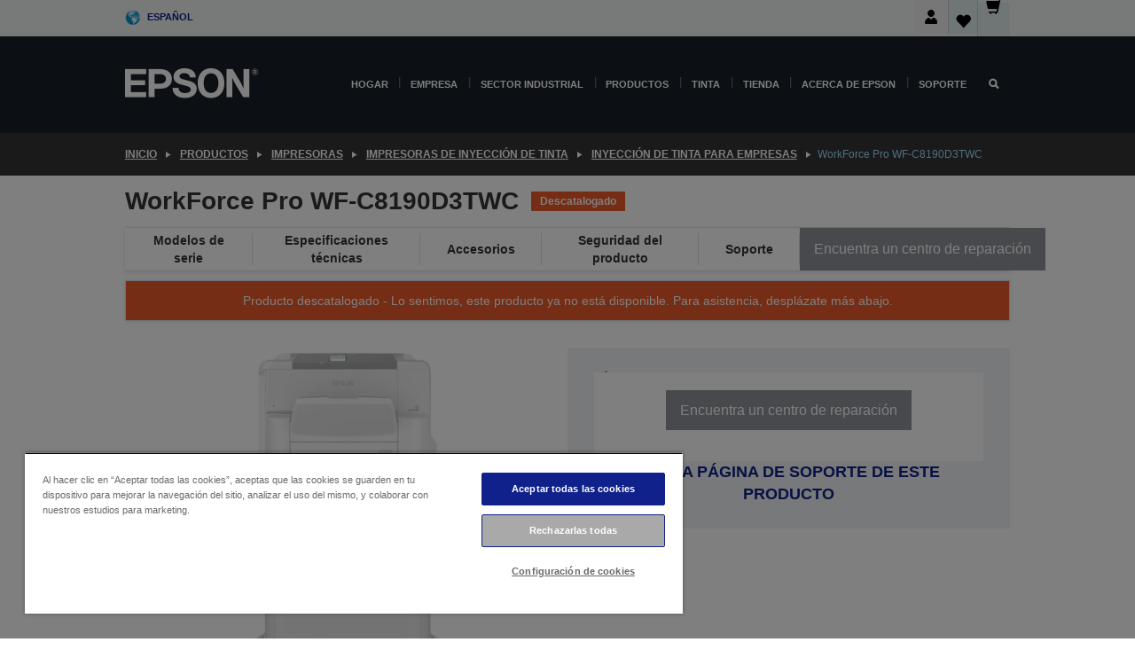

--- FILE ---
content_type: text/html; charset=utf-8
request_url: https://www.google.com/recaptcha/api2/anchor?ar=1&k=6LdpFo4aAAAAAITYTG0B3c3toMi9suaL9dfGIncY&co=aHR0cHM6Ly93d3cuZXBzb24uZXM6NDQz&hl=en&v=9TiwnJFHeuIw_s0wSd3fiKfN&size=invisible&anchor-ms=20000&execute-ms=30000&cb=ktcq9180r3wk
body_size: 48462
content:
<!DOCTYPE HTML><html dir="ltr" lang="en"><head><meta http-equiv="Content-Type" content="text/html; charset=UTF-8">
<meta http-equiv="X-UA-Compatible" content="IE=edge">
<title>reCAPTCHA</title>
<style type="text/css">
/* cyrillic-ext */
@font-face {
  font-family: 'Roboto';
  font-style: normal;
  font-weight: 400;
  font-stretch: 100%;
  src: url(//fonts.gstatic.com/s/roboto/v48/KFO7CnqEu92Fr1ME7kSn66aGLdTylUAMa3GUBHMdazTgWw.woff2) format('woff2');
  unicode-range: U+0460-052F, U+1C80-1C8A, U+20B4, U+2DE0-2DFF, U+A640-A69F, U+FE2E-FE2F;
}
/* cyrillic */
@font-face {
  font-family: 'Roboto';
  font-style: normal;
  font-weight: 400;
  font-stretch: 100%;
  src: url(//fonts.gstatic.com/s/roboto/v48/KFO7CnqEu92Fr1ME7kSn66aGLdTylUAMa3iUBHMdazTgWw.woff2) format('woff2');
  unicode-range: U+0301, U+0400-045F, U+0490-0491, U+04B0-04B1, U+2116;
}
/* greek-ext */
@font-face {
  font-family: 'Roboto';
  font-style: normal;
  font-weight: 400;
  font-stretch: 100%;
  src: url(//fonts.gstatic.com/s/roboto/v48/KFO7CnqEu92Fr1ME7kSn66aGLdTylUAMa3CUBHMdazTgWw.woff2) format('woff2');
  unicode-range: U+1F00-1FFF;
}
/* greek */
@font-face {
  font-family: 'Roboto';
  font-style: normal;
  font-weight: 400;
  font-stretch: 100%;
  src: url(//fonts.gstatic.com/s/roboto/v48/KFO7CnqEu92Fr1ME7kSn66aGLdTylUAMa3-UBHMdazTgWw.woff2) format('woff2');
  unicode-range: U+0370-0377, U+037A-037F, U+0384-038A, U+038C, U+038E-03A1, U+03A3-03FF;
}
/* math */
@font-face {
  font-family: 'Roboto';
  font-style: normal;
  font-weight: 400;
  font-stretch: 100%;
  src: url(//fonts.gstatic.com/s/roboto/v48/KFO7CnqEu92Fr1ME7kSn66aGLdTylUAMawCUBHMdazTgWw.woff2) format('woff2');
  unicode-range: U+0302-0303, U+0305, U+0307-0308, U+0310, U+0312, U+0315, U+031A, U+0326-0327, U+032C, U+032F-0330, U+0332-0333, U+0338, U+033A, U+0346, U+034D, U+0391-03A1, U+03A3-03A9, U+03B1-03C9, U+03D1, U+03D5-03D6, U+03F0-03F1, U+03F4-03F5, U+2016-2017, U+2034-2038, U+203C, U+2040, U+2043, U+2047, U+2050, U+2057, U+205F, U+2070-2071, U+2074-208E, U+2090-209C, U+20D0-20DC, U+20E1, U+20E5-20EF, U+2100-2112, U+2114-2115, U+2117-2121, U+2123-214F, U+2190, U+2192, U+2194-21AE, U+21B0-21E5, U+21F1-21F2, U+21F4-2211, U+2213-2214, U+2216-22FF, U+2308-230B, U+2310, U+2319, U+231C-2321, U+2336-237A, U+237C, U+2395, U+239B-23B7, U+23D0, U+23DC-23E1, U+2474-2475, U+25AF, U+25B3, U+25B7, U+25BD, U+25C1, U+25CA, U+25CC, U+25FB, U+266D-266F, U+27C0-27FF, U+2900-2AFF, U+2B0E-2B11, U+2B30-2B4C, U+2BFE, U+3030, U+FF5B, U+FF5D, U+1D400-1D7FF, U+1EE00-1EEFF;
}
/* symbols */
@font-face {
  font-family: 'Roboto';
  font-style: normal;
  font-weight: 400;
  font-stretch: 100%;
  src: url(//fonts.gstatic.com/s/roboto/v48/KFO7CnqEu92Fr1ME7kSn66aGLdTylUAMaxKUBHMdazTgWw.woff2) format('woff2');
  unicode-range: U+0001-000C, U+000E-001F, U+007F-009F, U+20DD-20E0, U+20E2-20E4, U+2150-218F, U+2190, U+2192, U+2194-2199, U+21AF, U+21E6-21F0, U+21F3, U+2218-2219, U+2299, U+22C4-22C6, U+2300-243F, U+2440-244A, U+2460-24FF, U+25A0-27BF, U+2800-28FF, U+2921-2922, U+2981, U+29BF, U+29EB, U+2B00-2BFF, U+4DC0-4DFF, U+FFF9-FFFB, U+10140-1018E, U+10190-1019C, U+101A0, U+101D0-101FD, U+102E0-102FB, U+10E60-10E7E, U+1D2C0-1D2D3, U+1D2E0-1D37F, U+1F000-1F0FF, U+1F100-1F1AD, U+1F1E6-1F1FF, U+1F30D-1F30F, U+1F315, U+1F31C, U+1F31E, U+1F320-1F32C, U+1F336, U+1F378, U+1F37D, U+1F382, U+1F393-1F39F, U+1F3A7-1F3A8, U+1F3AC-1F3AF, U+1F3C2, U+1F3C4-1F3C6, U+1F3CA-1F3CE, U+1F3D4-1F3E0, U+1F3ED, U+1F3F1-1F3F3, U+1F3F5-1F3F7, U+1F408, U+1F415, U+1F41F, U+1F426, U+1F43F, U+1F441-1F442, U+1F444, U+1F446-1F449, U+1F44C-1F44E, U+1F453, U+1F46A, U+1F47D, U+1F4A3, U+1F4B0, U+1F4B3, U+1F4B9, U+1F4BB, U+1F4BF, U+1F4C8-1F4CB, U+1F4D6, U+1F4DA, U+1F4DF, U+1F4E3-1F4E6, U+1F4EA-1F4ED, U+1F4F7, U+1F4F9-1F4FB, U+1F4FD-1F4FE, U+1F503, U+1F507-1F50B, U+1F50D, U+1F512-1F513, U+1F53E-1F54A, U+1F54F-1F5FA, U+1F610, U+1F650-1F67F, U+1F687, U+1F68D, U+1F691, U+1F694, U+1F698, U+1F6AD, U+1F6B2, U+1F6B9-1F6BA, U+1F6BC, U+1F6C6-1F6CF, U+1F6D3-1F6D7, U+1F6E0-1F6EA, U+1F6F0-1F6F3, U+1F6F7-1F6FC, U+1F700-1F7FF, U+1F800-1F80B, U+1F810-1F847, U+1F850-1F859, U+1F860-1F887, U+1F890-1F8AD, U+1F8B0-1F8BB, U+1F8C0-1F8C1, U+1F900-1F90B, U+1F93B, U+1F946, U+1F984, U+1F996, U+1F9E9, U+1FA00-1FA6F, U+1FA70-1FA7C, U+1FA80-1FA89, U+1FA8F-1FAC6, U+1FACE-1FADC, U+1FADF-1FAE9, U+1FAF0-1FAF8, U+1FB00-1FBFF;
}
/* vietnamese */
@font-face {
  font-family: 'Roboto';
  font-style: normal;
  font-weight: 400;
  font-stretch: 100%;
  src: url(//fonts.gstatic.com/s/roboto/v48/KFO7CnqEu92Fr1ME7kSn66aGLdTylUAMa3OUBHMdazTgWw.woff2) format('woff2');
  unicode-range: U+0102-0103, U+0110-0111, U+0128-0129, U+0168-0169, U+01A0-01A1, U+01AF-01B0, U+0300-0301, U+0303-0304, U+0308-0309, U+0323, U+0329, U+1EA0-1EF9, U+20AB;
}
/* latin-ext */
@font-face {
  font-family: 'Roboto';
  font-style: normal;
  font-weight: 400;
  font-stretch: 100%;
  src: url(//fonts.gstatic.com/s/roboto/v48/KFO7CnqEu92Fr1ME7kSn66aGLdTylUAMa3KUBHMdazTgWw.woff2) format('woff2');
  unicode-range: U+0100-02BA, U+02BD-02C5, U+02C7-02CC, U+02CE-02D7, U+02DD-02FF, U+0304, U+0308, U+0329, U+1D00-1DBF, U+1E00-1E9F, U+1EF2-1EFF, U+2020, U+20A0-20AB, U+20AD-20C0, U+2113, U+2C60-2C7F, U+A720-A7FF;
}
/* latin */
@font-face {
  font-family: 'Roboto';
  font-style: normal;
  font-weight: 400;
  font-stretch: 100%;
  src: url(//fonts.gstatic.com/s/roboto/v48/KFO7CnqEu92Fr1ME7kSn66aGLdTylUAMa3yUBHMdazQ.woff2) format('woff2');
  unicode-range: U+0000-00FF, U+0131, U+0152-0153, U+02BB-02BC, U+02C6, U+02DA, U+02DC, U+0304, U+0308, U+0329, U+2000-206F, U+20AC, U+2122, U+2191, U+2193, U+2212, U+2215, U+FEFF, U+FFFD;
}
/* cyrillic-ext */
@font-face {
  font-family: 'Roboto';
  font-style: normal;
  font-weight: 500;
  font-stretch: 100%;
  src: url(//fonts.gstatic.com/s/roboto/v48/KFO7CnqEu92Fr1ME7kSn66aGLdTylUAMa3GUBHMdazTgWw.woff2) format('woff2');
  unicode-range: U+0460-052F, U+1C80-1C8A, U+20B4, U+2DE0-2DFF, U+A640-A69F, U+FE2E-FE2F;
}
/* cyrillic */
@font-face {
  font-family: 'Roboto';
  font-style: normal;
  font-weight: 500;
  font-stretch: 100%;
  src: url(//fonts.gstatic.com/s/roboto/v48/KFO7CnqEu92Fr1ME7kSn66aGLdTylUAMa3iUBHMdazTgWw.woff2) format('woff2');
  unicode-range: U+0301, U+0400-045F, U+0490-0491, U+04B0-04B1, U+2116;
}
/* greek-ext */
@font-face {
  font-family: 'Roboto';
  font-style: normal;
  font-weight: 500;
  font-stretch: 100%;
  src: url(//fonts.gstatic.com/s/roboto/v48/KFO7CnqEu92Fr1ME7kSn66aGLdTylUAMa3CUBHMdazTgWw.woff2) format('woff2');
  unicode-range: U+1F00-1FFF;
}
/* greek */
@font-face {
  font-family: 'Roboto';
  font-style: normal;
  font-weight: 500;
  font-stretch: 100%;
  src: url(//fonts.gstatic.com/s/roboto/v48/KFO7CnqEu92Fr1ME7kSn66aGLdTylUAMa3-UBHMdazTgWw.woff2) format('woff2');
  unicode-range: U+0370-0377, U+037A-037F, U+0384-038A, U+038C, U+038E-03A1, U+03A3-03FF;
}
/* math */
@font-face {
  font-family: 'Roboto';
  font-style: normal;
  font-weight: 500;
  font-stretch: 100%;
  src: url(//fonts.gstatic.com/s/roboto/v48/KFO7CnqEu92Fr1ME7kSn66aGLdTylUAMawCUBHMdazTgWw.woff2) format('woff2');
  unicode-range: U+0302-0303, U+0305, U+0307-0308, U+0310, U+0312, U+0315, U+031A, U+0326-0327, U+032C, U+032F-0330, U+0332-0333, U+0338, U+033A, U+0346, U+034D, U+0391-03A1, U+03A3-03A9, U+03B1-03C9, U+03D1, U+03D5-03D6, U+03F0-03F1, U+03F4-03F5, U+2016-2017, U+2034-2038, U+203C, U+2040, U+2043, U+2047, U+2050, U+2057, U+205F, U+2070-2071, U+2074-208E, U+2090-209C, U+20D0-20DC, U+20E1, U+20E5-20EF, U+2100-2112, U+2114-2115, U+2117-2121, U+2123-214F, U+2190, U+2192, U+2194-21AE, U+21B0-21E5, U+21F1-21F2, U+21F4-2211, U+2213-2214, U+2216-22FF, U+2308-230B, U+2310, U+2319, U+231C-2321, U+2336-237A, U+237C, U+2395, U+239B-23B7, U+23D0, U+23DC-23E1, U+2474-2475, U+25AF, U+25B3, U+25B7, U+25BD, U+25C1, U+25CA, U+25CC, U+25FB, U+266D-266F, U+27C0-27FF, U+2900-2AFF, U+2B0E-2B11, U+2B30-2B4C, U+2BFE, U+3030, U+FF5B, U+FF5D, U+1D400-1D7FF, U+1EE00-1EEFF;
}
/* symbols */
@font-face {
  font-family: 'Roboto';
  font-style: normal;
  font-weight: 500;
  font-stretch: 100%;
  src: url(//fonts.gstatic.com/s/roboto/v48/KFO7CnqEu92Fr1ME7kSn66aGLdTylUAMaxKUBHMdazTgWw.woff2) format('woff2');
  unicode-range: U+0001-000C, U+000E-001F, U+007F-009F, U+20DD-20E0, U+20E2-20E4, U+2150-218F, U+2190, U+2192, U+2194-2199, U+21AF, U+21E6-21F0, U+21F3, U+2218-2219, U+2299, U+22C4-22C6, U+2300-243F, U+2440-244A, U+2460-24FF, U+25A0-27BF, U+2800-28FF, U+2921-2922, U+2981, U+29BF, U+29EB, U+2B00-2BFF, U+4DC0-4DFF, U+FFF9-FFFB, U+10140-1018E, U+10190-1019C, U+101A0, U+101D0-101FD, U+102E0-102FB, U+10E60-10E7E, U+1D2C0-1D2D3, U+1D2E0-1D37F, U+1F000-1F0FF, U+1F100-1F1AD, U+1F1E6-1F1FF, U+1F30D-1F30F, U+1F315, U+1F31C, U+1F31E, U+1F320-1F32C, U+1F336, U+1F378, U+1F37D, U+1F382, U+1F393-1F39F, U+1F3A7-1F3A8, U+1F3AC-1F3AF, U+1F3C2, U+1F3C4-1F3C6, U+1F3CA-1F3CE, U+1F3D4-1F3E0, U+1F3ED, U+1F3F1-1F3F3, U+1F3F5-1F3F7, U+1F408, U+1F415, U+1F41F, U+1F426, U+1F43F, U+1F441-1F442, U+1F444, U+1F446-1F449, U+1F44C-1F44E, U+1F453, U+1F46A, U+1F47D, U+1F4A3, U+1F4B0, U+1F4B3, U+1F4B9, U+1F4BB, U+1F4BF, U+1F4C8-1F4CB, U+1F4D6, U+1F4DA, U+1F4DF, U+1F4E3-1F4E6, U+1F4EA-1F4ED, U+1F4F7, U+1F4F9-1F4FB, U+1F4FD-1F4FE, U+1F503, U+1F507-1F50B, U+1F50D, U+1F512-1F513, U+1F53E-1F54A, U+1F54F-1F5FA, U+1F610, U+1F650-1F67F, U+1F687, U+1F68D, U+1F691, U+1F694, U+1F698, U+1F6AD, U+1F6B2, U+1F6B9-1F6BA, U+1F6BC, U+1F6C6-1F6CF, U+1F6D3-1F6D7, U+1F6E0-1F6EA, U+1F6F0-1F6F3, U+1F6F7-1F6FC, U+1F700-1F7FF, U+1F800-1F80B, U+1F810-1F847, U+1F850-1F859, U+1F860-1F887, U+1F890-1F8AD, U+1F8B0-1F8BB, U+1F8C0-1F8C1, U+1F900-1F90B, U+1F93B, U+1F946, U+1F984, U+1F996, U+1F9E9, U+1FA00-1FA6F, U+1FA70-1FA7C, U+1FA80-1FA89, U+1FA8F-1FAC6, U+1FACE-1FADC, U+1FADF-1FAE9, U+1FAF0-1FAF8, U+1FB00-1FBFF;
}
/* vietnamese */
@font-face {
  font-family: 'Roboto';
  font-style: normal;
  font-weight: 500;
  font-stretch: 100%;
  src: url(//fonts.gstatic.com/s/roboto/v48/KFO7CnqEu92Fr1ME7kSn66aGLdTylUAMa3OUBHMdazTgWw.woff2) format('woff2');
  unicode-range: U+0102-0103, U+0110-0111, U+0128-0129, U+0168-0169, U+01A0-01A1, U+01AF-01B0, U+0300-0301, U+0303-0304, U+0308-0309, U+0323, U+0329, U+1EA0-1EF9, U+20AB;
}
/* latin-ext */
@font-face {
  font-family: 'Roboto';
  font-style: normal;
  font-weight: 500;
  font-stretch: 100%;
  src: url(//fonts.gstatic.com/s/roboto/v48/KFO7CnqEu92Fr1ME7kSn66aGLdTylUAMa3KUBHMdazTgWw.woff2) format('woff2');
  unicode-range: U+0100-02BA, U+02BD-02C5, U+02C7-02CC, U+02CE-02D7, U+02DD-02FF, U+0304, U+0308, U+0329, U+1D00-1DBF, U+1E00-1E9F, U+1EF2-1EFF, U+2020, U+20A0-20AB, U+20AD-20C0, U+2113, U+2C60-2C7F, U+A720-A7FF;
}
/* latin */
@font-face {
  font-family: 'Roboto';
  font-style: normal;
  font-weight: 500;
  font-stretch: 100%;
  src: url(//fonts.gstatic.com/s/roboto/v48/KFO7CnqEu92Fr1ME7kSn66aGLdTylUAMa3yUBHMdazQ.woff2) format('woff2');
  unicode-range: U+0000-00FF, U+0131, U+0152-0153, U+02BB-02BC, U+02C6, U+02DA, U+02DC, U+0304, U+0308, U+0329, U+2000-206F, U+20AC, U+2122, U+2191, U+2193, U+2212, U+2215, U+FEFF, U+FFFD;
}
/* cyrillic-ext */
@font-face {
  font-family: 'Roboto';
  font-style: normal;
  font-weight: 900;
  font-stretch: 100%;
  src: url(//fonts.gstatic.com/s/roboto/v48/KFO7CnqEu92Fr1ME7kSn66aGLdTylUAMa3GUBHMdazTgWw.woff2) format('woff2');
  unicode-range: U+0460-052F, U+1C80-1C8A, U+20B4, U+2DE0-2DFF, U+A640-A69F, U+FE2E-FE2F;
}
/* cyrillic */
@font-face {
  font-family: 'Roboto';
  font-style: normal;
  font-weight: 900;
  font-stretch: 100%;
  src: url(//fonts.gstatic.com/s/roboto/v48/KFO7CnqEu92Fr1ME7kSn66aGLdTylUAMa3iUBHMdazTgWw.woff2) format('woff2');
  unicode-range: U+0301, U+0400-045F, U+0490-0491, U+04B0-04B1, U+2116;
}
/* greek-ext */
@font-face {
  font-family: 'Roboto';
  font-style: normal;
  font-weight: 900;
  font-stretch: 100%;
  src: url(//fonts.gstatic.com/s/roboto/v48/KFO7CnqEu92Fr1ME7kSn66aGLdTylUAMa3CUBHMdazTgWw.woff2) format('woff2');
  unicode-range: U+1F00-1FFF;
}
/* greek */
@font-face {
  font-family: 'Roboto';
  font-style: normal;
  font-weight: 900;
  font-stretch: 100%;
  src: url(//fonts.gstatic.com/s/roboto/v48/KFO7CnqEu92Fr1ME7kSn66aGLdTylUAMa3-UBHMdazTgWw.woff2) format('woff2');
  unicode-range: U+0370-0377, U+037A-037F, U+0384-038A, U+038C, U+038E-03A1, U+03A3-03FF;
}
/* math */
@font-face {
  font-family: 'Roboto';
  font-style: normal;
  font-weight: 900;
  font-stretch: 100%;
  src: url(//fonts.gstatic.com/s/roboto/v48/KFO7CnqEu92Fr1ME7kSn66aGLdTylUAMawCUBHMdazTgWw.woff2) format('woff2');
  unicode-range: U+0302-0303, U+0305, U+0307-0308, U+0310, U+0312, U+0315, U+031A, U+0326-0327, U+032C, U+032F-0330, U+0332-0333, U+0338, U+033A, U+0346, U+034D, U+0391-03A1, U+03A3-03A9, U+03B1-03C9, U+03D1, U+03D5-03D6, U+03F0-03F1, U+03F4-03F5, U+2016-2017, U+2034-2038, U+203C, U+2040, U+2043, U+2047, U+2050, U+2057, U+205F, U+2070-2071, U+2074-208E, U+2090-209C, U+20D0-20DC, U+20E1, U+20E5-20EF, U+2100-2112, U+2114-2115, U+2117-2121, U+2123-214F, U+2190, U+2192, U+2194-21AE, U+21B0-21E5, U+21F1-21F2, U+21F4-2211, U+2213-2214, U+2216-22FF, U+2308-230B, U+2310, U+2319, U+231C-2321, U+2336-237A, U+237C, U+2395, U+239B-23B7, U+23D0, U+23DC-23E1, U+2474-2475, U+25AF, U+25B3, U+25B7, U+25BD, U+25C1, U+25CA, U+25CC, U+25FB, U+266D-266F, U+27C0-27FF, U+2900-2AFF, U+2B0E-2B11, U+2B30-2B4C, U+2BFE, U+3030, U+FF5B, U+FF5D, U+1D400-1D7FF, U+1EE00-1EEFF;
}
/* symbols */
@font-face {
  font-family: 'Roboto';
  font-style: normal;
  font-weight: 900;
  font-stretch: 100%;
  src: url(//fonts.gstatic.com/s/roboto/v48/KFO7CnqEu92Fr1ME7kSn66aGLdTylUAMaxKUBHMdazTgWw.woff2) format('woff2');
  unicode-range: U+0001-000C, U+000E-001F, U+007F-009F, U+20DD-20E0, U+20E2-20E4, U+2150-218F, U+2190, U+2192, U+2194-2199, U+21AF, U+21E6-21F0, U+21F3, U+2218-2219, U+2299, U+22C4-22C6, U+2300-243F, U+2440-244A, U+2460-24FF, U+25A0-27BF, U+2800-28FF, U+2921-2922, U+2981, U+29BF, U+29EB, U+2B00-2BFF, U+4DC0-4DFF, U+FFF9-FFFB, U+10140-1018E, U+10190-1019C, U+101A0, U+101D0-101FD, U+102E0-102FB, U+10E60-10E7E, U+1D2C0-1D2D3, U+1D2E0-1D37F, U+1F000-1F0FF, U+1F100-1F1AD, U+1F1E6-1F1FF, U+1F30D-1F30F, U+1F315, U+1F31C, U+1F31E, U+1F320-1F32C, U+1F336, U+1F378, U+1F37D, U+1F382, U+1F393-1F39F, U+1F3A7-1F3A8, U+1F3AC-1F3AF, U+1F3C2, U+1F3C4-1F3C6, U+1F3CA-1F3CE, U+1F3D4-1F3E0, U+1F3ED, U+1F3F1-1F3F3, U+1F3F5-1F3F7, U+1F408, U+1F415, U+1F41F, U+1F426, U+1F43F, U+1F441-1F442, U+1F444, U+1F446-1F449, U+1F44C-1F44E, U+1F453, U+1F46A, U+1F47D, U+1F4A3, U+1F4B0, U+1F4B3, U+1F4B9, U+1F4BB, U+1F4BF, U+1F4C8-1F4CB, U+1F4D6, U+1F4DA, U+1F4DF, U+1F4E3-1F4E6, U+1F4EA-1F4ED, U+1F4F7, U+1F4F9-1F4FB, U+1F4FD-1F4FE, U+1F503, U+1F507-1F50B, U+1F50D, U+1F512-1F513, U+1F53E-1F54A, U+1F54F-1F5FA, U+1F610, U+1F650-1F67F, U+1F687, U+1F68D, U+1F691, U+1F694, U+1F698, U+1F6AD, U+1F6B2, U+1F6B9-1F6BA, U+1F6BC, U+1F6C6-1F6CF, U+1F6D3-1F6D7, U+1F6E0-1F6EA, U+1F6F0-1F6F3, U+1F6F7-1F6FC, U+1F700-1F7FF, U+1F800-1F80B, U+1F810-1F847, U+1F850-1F859, U+1F860-1F887, U+1F890-1F8AD, U+1F8B0-1F8BB, U+1F8C0-1F8C1, U+1F900-1F90B, U+1F93B, U+1F946, U+1F984, U+1F996, U+1F9E9, U+1FA00-1FA6F, U+1FA70-1FA7C, U+1FA80-1FA89, U+1FA8F-1FAC6, U+1FACE-1FADC, U+1FADF-1FAE9, U+1FAF0-1FAF8, U+1FB00-1FBFF;
}
/* vietnamese */
@font-face {
  font-family: 'Roboto';
  font-style: normal;
  font-weight: 900;
  font-stretch: 100%;
  src: url(//fonts.gstatic.com/s/roboto/v48/KFO7CnqEu92Fr1ME7kSn66aGLdTylUAMa3OUBHMdazTgWw.woff2) format('woff2');
  unicode-range: U+0102-0103, U+0110-0111, U+0128-0129, U+0168-0169, U+01A0-01A1, U+01AF-01B0, U+0300-0301, U+0303-0304, U+0308-0309, U+0323, U+0329, U+1EA0-1EF9, U+20AB;
}
/* latin-ext */
@font-face {
  font-family: 'Roboto';
  font-style: normal;
  font-weight: 900;
  font-stretch: 100%;
  src: url(//fonts.gstatic.com/s/roboto/v48/KFO7CnqEu92Fr1ME7kSn66aGLdTylUAMa3KUBHMdazTgWw.woff2) format('woff2');
  unicode-range: U+0100-02BA, U+02BD-02C5, U+02C7-02CC, U+02CE-02D7, U+02DD-02FF, U+0304, U+0308, U+0329, U+1D00-1DBF, U+1E00-1E9F, U+1EF2-1EFF, U+2020, U+20A0-20AB, U+20AD-20C0, U+2113, U+2C60-2C7F, U+A720-A7FF;
}
/* latin */
@font-face {
  font-family: 'Roboto';
  font-style: normal;
  font-weight: 900;
  font-stretch: 100%;
  src: url(//fonts.gstatic.com/s/roboto/v48/KFO7CnqEu92Fr1ME7kSn66aGLdTylUAMa3yUBHMdazQ.woff2) format('woff2');
  unicode-range: U+0000-00FF, U+0131, U+0152-0153, U+02BB-02BC, U+02C6, U+02DA, U+02DC, U+0304, U+0308, U+0329, U+2000-206F, U+20AC, U+2122, U+2191, U+2193, U+2212, U+2215, U+FEFF, U+FFFD;
}

</style>
<link rel="stylesheet" type="text/css" href="https://www.gstatic.com/recaptcha/releases/9TiwnJFHeuIw_s0wSd3fiKfN/styles__ltr.css">
<script nonce="5uFvy5FjLg8FgVCW-2IsUQ" type="text/javascript">window['__recaptcha_api'] = 'https://www.google.com/recaptcha/api2/';</script>
<script type="text/javascript" src="https://www.gstatic.com/recaptcha/releases/9TiwnJFHeuIw_s0wSd3fiKfN/recaptcha__en.js" nonce="5uFvy5FjLg8FgVCW-2IsUQ">
      
    </script></head>
<body><div id="rc-anchor-alert" class="rc-anchor-alert"></div>
<input type="hidden" id="recaptcha-token" value="[base64]">
<script type="text/javascript" nonce="5uFvy5FjLg8FgVCW-2IsUQ">
      recaptcha.anchor.Main.init("[\x22ainput\x22,[\x22bgdata\x22,\x22\x22,\[base64]/[base64]/[base64]/[base64]/[base64]/[base64]/[base64]/[base64]/[base64]/[base64]\\u003d\x22,\[base64]\\u003d\\u003d\x22,\x22wqrCh13CsCIiSwljwqwaFm8twpbClsK3wqdYw7hYw7TDisK0wpE2w5sSwqvDnQvCuhjCgMKYwqfDlD/[base64]/wpHCjiLDnS3CiMK+wq3CnMOJR8OUwqjCvcOPfF7CnHnDsRrDvcOqwo9jwp/DjyQAw7hPwrp3K8KcwpzCkCfDp8KFGMK8KjJ4OMKOFQHCjMOQHQN5N8KREsK5w5NIwrbCqwpsOsOjwrc6ZB3DsMKvw5TDisKkwrRYw67CgUwQVcKpw51fVyLDusK/[base64]/YWUJw4rCvMOCwoTDq1LDjMOnwpkDM8OQfHhjIxx6w5DDplbCqMO+VMOZwrIXw5FDw4NYWFrClll5KWhAcW/[base64]/w5NRwr3ClTbDkgkRw5vDiy/Cn8O+Tzg+w41mw6YHwqUuHcKwwrwEH8KrwqfCoMK/RMKqeRRDw6DCrsKLPBJPOG/[base64]/CtMKhMMKbOMOHeHzCrmwNVCYQNMO+w4QQw5zDrjQ/BAVFS8O2wq5vaktlFg9Mw5lywrhzEkZyJMKTw69vwo4JR1VMLl4Ocj7Ci8O7GUchwonCtMKHI8KIIkvDgh3CozNGTkbDqcK0asKlZsKPwojDu3jDpi4hw4fDqSPClcKuwq1nScOEw60dw6MowonDmMOTw5/CnMKqEcOXHzNeB8KFKVEEZ8KBwqDDmwjCisO+wrHCvMOqJB/CsDYYUMO7ASXCr8O1CMOaTyPCjMOebcOuMcKswoXDji4vw7JswpPDvsOpwpJIN1TDusOrw4QnIyBAw686OMOGBCbDicO5Ul5pw6nCsVIrKcOlYjTDpcOvw73CoTfChhvChcOVw4bCjHIRRcKaFErCgWrDhcKqw41mwpDCosOXwoA/[base64]/[base64]/wqkCJX4BH0kqfcOTScOkw6BvacKmw4w6wogWw4PDqQTDlhTCrcOkaVo7w6DCsw4Lw67DksKCw4EIw4pcE8KLwr0oBsKowrgaw43ClsOxRsKWw7vChMOIXcKuVMKrSMOwPCnCqRHDmhFnw4TCkg9yJXnCmMOoIsObw4tkwqhEeMO8wrnDlsK2e17Clip/w6vDrDnDhAYowoFyw4PCv20NRgJnw7/DmkZOwoHDkcKdw5wVw6MUw4DCh8KwTyo7FwPDv2tOdsOoIMOaR0/CksOjYGRgw4HDvMOMw7HDmFfDt8KCU3QBwol3wr/ChEjCtsOew5PCvcKxwpbDiMKww7VCZ8KLJFZQwptfdnJ1wpQQw6jCpcOIw4tODsKOXMO2LsKzI0HCqlnDsRB+w5HCtsOyPTkUeDnDmg49fHLCvsK3HG/CryvChn/Cln5ew5hOY2zCk8OLYMOew5LDsMKzw4vCr0kKAsKTbzXDgcK1wqTCkQLCiUTCiMKhVcKYQ8Oew5hfwovDqwhgNi5Kw4dOwrpVCmRVVl4lw6wXw65Tw4jDu30JAi/CnMKpw6BKwowUw6HCnMKSwqHDmcOWa8KBdUVewqZYwr0Uw6QXw4UpwrTDnXzCknzCiMOAw4xALWhywp7CicK2SsOHBnd9wqBBJA8pEMKdeQJAXMO6D8K/wpPDrcKnAUfCj8KVazVuaVlvw7TCghbDj3fDolouM8KvXS/Csk59S8K1GMOUBMOLw6/DgsKEP2Adw4HCs8OHw5clcBJTGE3Dmj97w5TCgMKZUV7CtX1fOz/Dl3HCncKjEQBaN27Di0wiwq8PwqzCr8KYwozDgFXDvsKEIMKkw7rCszA6wrLDrFrCtlk1CXfColUrwo1FGMOrw59zw6Q4wqV+w4M0w4kVGMKzw4VJw4zDhzxgIiDCr8OFGMOaB8Kcw4UVNMKoPDPCq0prwqTCvSrCt2h/wqp1w4syGD8RIQHChhrDuMOUNsOsdjXDhsOJw6dDAmVWw4TCnMKpYSbDkDtTw7fDi8Kyw4vCjcK9bcOWegFbTRd9wp4zw6Fmw5ZRw5XDs1jCpw/CpwNzw4XDqHQmw4IqSFxbw6bCrTHDscKTDjBKEVvDj2vCl8KLD1fCk8OdwoBJaTo+wqpbc8KSFcKJwqNww7NpZMKybsKKwrt1wp/[base64]/[base64]/DgVjDhRjDg0bDkFxEUcOhVwXDmnBgw5TDmXYBwrB+wpkVMELDh8OPDcKeD8KkVsOLesKCbcObVi1RJsOfY8OtSmBBw7XChi7Ch3bCgzTCiE3DnmtXw7kyJ8OkT3wQwoTDhzFxJHnCr0UQwpLDji/DosOlw7jCnWomw6fCg1k5wq3Cr8KzwoLDhcKOEknCmMOsGCcCwqEAwrxBwoLDqXLCqi/[base64]/DpcKwPBtMBMOtwpfCvzTDjMO8WnAmwrDCvMK6ZsOlTEvCssKDw4/Dm8Kiw6/DjT1Ow59VAyRxw59jamUMO0bDjcOXBWLCi3DCmVXDrMO+Gg3CtcKbNirCuHbCnFl2A8OIwq/CjG/Dp3UTNGjDlU/Dg8Kswr0FBGhMRsOIQcONwqHCq8OIOy7CnBvDlcOOHcOcwrbDsMOFYS7DtSfDhQ1Yw73CtMK2OMOMeXBAR27Du8KGCcODJ8K7NG7CssKHLsKbfR3Djz/[base64]/w7TCpMKtV8KPw7/Cg8KMJMOrwrDDisK6wr3DrnYdLmEQw67CmjPCk1Yuw4VBF2ZewqUrWcOEwr4NwrTDkcKAD8K5HmRodX7Cq8O8BC1/CcKGwogsK8O7w6PDi0gQbcO4CMOSw7nDs0LDo8O2w4w/BMOCwoHDugJ1wqnCm8OpwrkvXyRQf8OBcxXCmU0gw6UEw7bCnnPDmA/Dk8O7w64xw6zCpWLChMKxwoLCgCjDvcOIXsO8w6QbRnXCrsKyfgcmwqJ+w77Cg8K2w4HDnsO4dMKfwqJRemLDn8O/V8O6eMO6a8OVwrrCminCjMKiw6nCunVrOEtYw4tAVQHCqcKqFSlaG392w7VYw7LCs8OdLCzDgsKqE2rDgcOfw6/Ci0fCgMOma8KZXsKlwrMLwqBww4rCsAvCuWrCjcKmw7VlGkEtJ8KtwqDDjkPCl8KCBCnCu1U0woXDusOpwpcBw7/CisOJwqbDkTDDqnYme3LCiF8JAcKSFsO7w4EJX8KkEcO2EWJ+w6rCiMOcPBfCqcKwwrI5XVPDs8O1w5xXwocqM8O/BsKVVCbCjlNEEcKZw6nDljF8SsK7OsOjwrMtSsOow6YAQnMKwqwJH2PCh8O3w5RYOAvDm3RtJxTDozYgDcOFwr7Cjg0iw4PChsKBw4dSVsKOw6HDtMOBFcOpw7LDhhnDnwwJL8KJwqkPw4lAOMKJwrQObsKyw5XCmXt6EyzCrggrSjNYw4/[base64]/CvsOywrbDicOZR8Ktw7UxLwHDjlgPTivDg1Z1ccOjL8KNPSjCjlDCqQ7Cv1bDgxzCrMO7B2RXw53DvsOrPU/Du8KRd8O9wph5wqbDv8KWwo/Cp8Oyw7jDqcOeOMKwUj/[base64]/ChMOjHcOYbsKPVxfCksK8F8KpbMKvVMOuwqfDow3DmXI1M8OMwrfChDbDggEqw7TDucK8w7/Dq8KjJGvDhMKkw6QRwoHCksOZworCq1nDrsKow6/DgyLCp8Kdw4HDkUrDtcKMaiLCisKVwr7Dq2fDuSrDtQdww5R7EsOYe8Otwq3CpALCjsOow5ddQ8KnwqfCsMKcUkY7wq/DvEjCncKowoh0wo0ZG8OLDsK6XcOzQwBGw5djJsODw7PCom/[base64]/[base64]/w5Qgw4jDhMOqTnFkwrQMwqlGXsKTRcO3c8O1eUNpdsKVNDXDmcO1AcK2bjEGwpTDnsOTw77DpMK4R0Zfw7ooF0bDqADDr8KIFcKawr/[base64]/CpkfCocOydcKFw4AHecOQw7bDg8OOwoh5wo/Dp2TCliFvbBM9FnU/QsOWa23DkX3CtcOKwpvCnMO1w7kSwrPDrSJUw71FwqTDucODNwk2MsKbVsOmBsOrwofDn8Omw4/CtybClRUkHsKvPcO8TcODCMO9w6DCgFM3wrbCizxowoEswrIpw5/Dn8KcwrXDgErCjGzDmMOZBDbDhCfDg8OKI2dYw6Jkw4LDjsOIw4VaFBzClMOEAkE9Th0lc8Kswr1Owo4/HhJAwrRFwqfCkcOjw6PDpMOkwr1nbcKOw6pew6jDp8OZw7taRMO1YxHDlsOMwqtmK8KGwrTCtcOaacKBw413w65gw7xSw4fDmMOew4p5w7nDlS7DuH4Jw5bDkl3Cjx5ffEvChiLDgMO6w7PDqlfCksOzw5zCrUzDn8OkS8Opw5DCjcOOPBdlwpfDs8O7XGLDkk4rw6/[base64]/DsWllw5YXJAkTMsO+XxrCqn4gOcODH8ODw7DDgjrCr1vDvmQtw6TCmWYUwonCozgkKF3Cp8OLw7cfw4YvFzTCjnBlwpLCrF4ZM2PDlcOow7DDgj1tYcKEw7M1w7TCt8K7wr/[base64]/wqHDtw3CoBUiScOtw4BiwoVNQsKfwo7DjCTDr1LDicKUw4/CqGcLYTBHwqXDhy80w7vCszzCqHbClmYNwqhUe8Knw5QxwpgHwqE+F8KPw7XCtsKow4JOakjDucOiATBfJMKBc8K/[base64]/[base64]/PBzCmXQWZMKUwqJIKFg7a8Obw7ARK8OdFMK+FURRUUvCpcOaPsOwcFHDtMKHHDbCkCDCsjYdwrHDvWYRb8OKwo3DvGY8AC9uw5LDrcOvbj0ROcKQOsKrw4DCrVvDkcO/ccOlw61Yw5XCi8KFw73DonjDlwPDpMKdw6rCslHCsGTCssKPw5E/w6Jvwr5CSggEw6rDh8K7w742wqnCk8KiWMOlwrFmGcOawr4nD2LCt1NPw6gAw7sjw5Uewr/DtMOrBmnDtGLDqwPCqGDCmMKrwq/[base64]/EsOFJGRbw4/Dk8KTVl3DqlQ0UcO5wrtFYnhOfQjDicKfw7xYR8O6NHzCvTnDqMKSw5hmwrogwoHDp1PDlFcQwqnCssOuwpdnMMORW8KwEHXCoMOEBwk1wp9Wf1IfdBPCjsK7wq56bEpATMKPwq/CnQ7DksKmw4VXw69qwpLDkcKCPE8Wc8ONJknCuD3DmMKNw41cbG/[base64]/[base64]/[base64]/[base64]/[base64]/JcK4w4shOCfDkQfCjcK7w4PDmMKHw57DgsOkFX3DvMKPwrvCuXTChMOvC13ChsOgwq/DrlLCrj1SwowjwpLCtsKXfXRcHU/CkcODwpjDg8K/U8OcccOUKsKQWcKuFcOlCADDpT1QE8O2wrbDuMKAw73Cgz05bsKjworDq8KjGV8PwqTDuMKSMnbChnAYcizDmiU/Y8OyfCrCqj0tViHDmcKnRmLCrnhOwrl5QsK+e8Kfw5jCosONwrtGw67CpRzCtcOgw4nCtyd2w7TChMK+w4pGwrBTQMOjw6YBXMOSZn0hwq/CgsKbw51pw5JAwrTCq8KuTsOJL8OuIcKHDsKrw5g0BwXDinHDisOtwr06LMOvfsKSABPDqcKyw49jwrLCtSHDkH3Cp8Kgw5Rmw44Jc8KTwofDsMOoAMK8TMOSwq3Dk0xew4NPDyJLwqgXw54NwrAWEiMcw6nCrgE6Q8KnwoVrw5/DlxXCkRFEVGLDnB7CjcKIw6JLw5XDgw7Dl8OMw7rCv8KMHHlBwoDCrcKiScOpw6fChBnCu0zDj8Kzw6jDssKJBm/[base64]/B8KECy/[base64]/[base64]/[base64]/[base64]/Y8K/[base64]/Dn8K1w6FLKDjCpsOPwpnCoTBUSRQ8wpLCvUEpw7rDhl3DjcK1woExKAfDv8KWNBjCosO3QknCgSfCuEE9ScK7wpLDs8Krwo4ONMKOeMOiwpVkw5PDnUcfYMKSDMOjV1wUw7/DmSkWwossVcKtfsO+QEfDmUwvMcOFwq/CqT/Ck8OKRsOnRnEuXF01w6wEMQXDqDoYw5jDi2TCq1ZOSBTDghLDj8Ocw6Mqw4HDpsKJccOTRiFEfcOcwqAwFXrDlcKvIcKHwo/Cgi9IO8OZw64UXMKtw7c2Wi9pwqthwqHCsnZYD8OZw5bDv8KmCsKIw6o9wrZAwpsjwqJkJH4twpHClcKsZQ/CuUtZVsKqScKsIMKowqkJFiDCnsOSw5LDocO7w4PCjTvCtxDDhADDvWfCozfCicOPwq3DlWPCvktba8ORwoLCoh3DqWXDs14zw4A/[base64]/Ct8O+w79OwqTCswJOwoXCriLCosKpABTCkWPDscOILMO0JxJEwpcWw6UMLFPCt1k7wo4pwrpxDHhVLcK4LMKSFcKgEMO9w6pdw5bClMOHPH3CkX1JwogBEMKMw7bDmkJLf2HCuDvDjl5yw5bDkxIwScOcJXzCrETCqQJxbyvCuMKaw6dxSsKfFMKPwo1/woM1woobOXlXwpvDtsOiwpnCszAYwoXDu3JRLhFFNcOTwojCpnzCjTcZwpjDkTEDbVsiIcOHGWLCj8Kfwr3DhsKFY3rCpD5vD8KYwoA/anbCnsKEwrt9LGcxZMOKw6bDnxHDlMOswp0afkbCvUgOwrBzwrpPWcOwFBLCq0TCrcORw6MhwoRnMSrDm8KWYFbDn8Ouw4DCksKDR3I8AsKPwrLCl1kObhUawo4UI0DDhmnCmjhcUsK4w4sAw73ChHTDql/CoB7DlEnDjhjDqMKmZ8KrZDgWw40LBRZKw4I3w5MMD8KLEhQgcUANCi8swqPCnnLDnSbCpMOFw6MDw6E9w67DpsKlw5w2aMOuwo/[base64]/DvMKnw5k/w5RBMMO5AgLDtnrDhsOGw6Bmw700w4Blw4xVLRV4CsK2FsK1w4EJKR7Dny7DhMO7Rn0zB8K7Gmkkw4Yhw6fDpMK+w4zCksO2UMKPdMOcaH7DnMO0IsKuw7LChcKCC8OvwqDCoGHDpX/DjyvDhhY5D8KcGMKmeRzDucKnCl4jw6TCnyHCtkVZwp7CpsKww4wmwpXClMO/[base64]/Cs8OjKUrDghYqPmM0f3rClQNbTyY5HgwETcKTN0PDscOyMcKkwrbDsMKgV00bYSvCpsOHfcKbw5XDqXrDv0HDnsKPwoTChn1dAsKfwrLCrSvChW/CusKTw4XDocOcUBRXPnDDmmM5SCJyK8OtwpbCtVYWNFAmY3zCusK8EMK0esKDA8O7BMOLwp0dFhvDrcK+M0XDvsKMwpgnbMKYw6tuwpnDkTRYwp3Ct1AYGMKzLMObf8KXdB3Cs27CpDZewq3CuArCk1oJPlbDtMKYBsOBXm3DqWZ/[base64]/CicO9KjbCi1t5wpJVwqvCnMKnwqfCksKBazzCnFnCh8K0w5TCm8KuecOdwr9LwpvCpsO/cVdhVWEIAcKsw7bCjGvDhQfCt2Q6w54RwqDCssK7O8K3DFLCr28OPMO/worChx9+QEZ+woPDii8kw4ERaUvDhjDCu24tE8KMw67Dq8KXw6xqMnjDtMKSwojCqMODUcO3NcOQLMKkw53DqAfDqRTDisKlDcKDMxjCkXNoNMKKwq49A8OdwoMZNcKKw6d/wrNWFMONwo7DvsKiVz8mw5vDgsK+HRXCiFnCqsOoKj/DmBwRPjJRw4LClnXDshHDmxExd3/DoS7CmmBWSBcvw43DkMOyOR7DtkNTJittcMK8wr7Do0h+w642wqg0woAYwq/Ct8KKDzHDi8K9w4wpwoHDgWYJw7F/R1AoZ1PCvS7Clgomw4MDBsO0OicBw4nClcOnwqvDjCElBMO5w71rZ0slwojCusKqw63DrsODw5zCl8OZw7fDocKXcmVzwqvCtRBiBC3DjsOWJsONw7fDjMOgw4Nzw4rChMKQwobCmcKPIj/CmQFdw7rChVzCpmHDtsO8w7kUYcKpesOML3HCpDNMw6rCv8OFwpZFw4nDq8KAwrbDtkc8K8OuwoTDjsKUw75bQMOCe0XDkMK/DB3DjMKuX8KzQH9QWGRAw7wVdUBUZsONbsOsw7jCg8Ktw7oTVcKzYcOhFSB/C8KUw47DlXbDklHCnFzCglBoNsKkfcOaw55mw58Jwq9sMgXCm8K/eg3Dk8O3RMKGw4QSw79FOMOTwoPCsMOxw5HDsUvDvMORwpHCo8KsL1LDqSdqR8OdwrjCl8K3wrgvVB4pHQ3DqyhgwozCrhwhw4nCr8Okw73Cp8O2wpTDl1XDlsOaw4bDqnPCm2/[base64]/DvEc9w7BKfcOpw4IpZ8OYwrrChcKBw54rwojDksOSGsKww55Wwr/ClSgFBcO5w4Mww6/CgiHClmvDiQ8NwpIOMivDiVbDkVsgwpLDs8KScBhEwq13KGnCisOpw6XCmBrCuBjDojPCqMOwwqFUw40Vw7PCslXCkcKNYsKGw7oTYmpzw6AJw6IOUEt2OcK9w4ZAwoDDnzYlwrzCoW7Ch3jCuW95wqXCt8K0w7vCiiE7wpZAw59sCMOtwq/CicOtwpnCv8K6Lh0owqLCsMKULC3DgsONw6Qhw4fDhsKww6FGLUnDu8KpEz/CusKCwpJ0eRp7wrlSGMOXwobClsOcLXEewrMrWsOXwr1fBwcEw5ZPckHDhsKnZCnDukYyVcO7w6rCr8Ohw6HDp8Ojw65Iw6zCksK+wqxpwozDp8OlwrjDpsO3Zkpiw43Cs8O/w4XDgXs6EjxDw63DrsOVHEjDinHCpMO4V1rCqMOTecOEwq7DucOfw4fChsKUw55Ow5ESwoFmw67DgAvCmU7DpFTDo8K3w5zDmCZ8wqhYcsK+JMKWOcOVwpzCmMO4QcK+wrMpKld+O8KfbsOOw74vw6NPW8KdwpEAfydYwo0oWMK1w6o7w4fDp2lZTiXCo8Oxwp/CtcOdLxDCjMK1wp5xwqx4w710BMKlSDJzecOlL8KLWMKHFxLDrXAFw77Cglwtw6Iwwq8Ew6bDokIeGMORwqHDo2USw57ChFrCs8K8FXLDn8K+KEdmdlIOGMK/w6PDq2bCv8Oew77Du2PDpcOJUgvDtzFVwr9Dw750wpjCgMK+w5s6IMK1GjXCmBvDuUvDnD7CmkQtwp7CisKTEA84w5UrWsKowoAKdcOdVUZaE8OocsOTG8Orwo7CiD/Cs2hrIcOMFy7Dv8KewrjDqVFcwpdCAMKkC8OPw7nDoSdzw4rCvklYw7HCiMOiwq/DpcO1wrDCgFbDgQ1Xw4nCtjbCvcKLZ2Mfw5PDi8KwI33CksKYw5gaElvDo3jDosOlwq/CkggqwqzCsQTCmcOuw55XwpUYw7PCjgwBHcO6w4fDn35+DsOjbsKjCQrDisKxchTDl8KVw641woUVBB7ChcOEwqIhScK9wpgKTcO2ZsOkGMOpJQ58w58Iwp9ew6vDv2vDr0/CjcOAwpTDssKGOsKRw7fCiDzDv8O9csOVek4zJAIbC8KewoDCoVgJw6PCpVzCoBXDnzRywrfCs8Kxw6lyAXIjw4DDilDDnMKQBhMbw4N/TMKQw5I3wqp0w7jDlUjDjktXw6Y9wqIVwpXDgcOJw7PDsMKuw7ZjGcKIw6DCvQLDlMOJBgbCtC/[base64]/DnlbCvcKgbFkrw7LCrzjCkynDkcKiw7vCtsK7wq58wp9xGiHDjmhiw7bCu8K+CcKLwp/ChcKpwqErMMOjB8K4wopuw4Ypf0UtZDnDl8Obw5vDkxbCi2nDpkzCjTEYQwICRxDDrsKAZ197w63CjsKCw6VeYcOnw7FnTHTDv1wgw6rDg8O/w5zDmQoZPDfDk3VBwoFQEMOawqnDkA7DjMO9w49BwpgCw6dPw7BRwrfDsMOXw6LCrsOeB8Klw5QLw6fChzgcV8OHDsOLw5LDs8KjwprCg8ORO8K7w4rCgHRVwr1xw4gPVh3CrmzDmgc/XTsgwohXKcKibsOww5l+UcKEE8O6dVkAw7HCqsOaw6XDpWXDmTzDjFhew6hrwrhHwpbCjzdKw4PCmR8SIsKawrhZwrTCqsKEw5kPwo8mOsKUdWLDv0NPFMKFKj4EwoLCgMOhfMOxEHEvw5F6OMKLDMK6w5l0w6LChsOmUTc8w582woDCrg/DhMKmcsOvRjHDi8O4w5lWw58fwrLCi17DrhNEwoEyABvDvCIlH8OAw6/Dn1Uiw7LCisObeUI3w6DChcO/w53CpsOXUgcLwoIHwp7Cm2Y+SybDjh7Cu8OowqvCvABmGsKIB8OqwqjDkHLDsHLCiMKoZHxbw7JuO03DmMOTdsKzw7PDsWLCn8K/w6AMZUcgw6TCvsO/[base64]/DtMKkwrNOw5/[base64]/CqsOSfcOrABnCisK4DsOCw4kDfioDZ8K/[base64]/[base64]/[base64]/VzTDoXYuA20Qw6kJw6pmwofColDDhUUaLQ/DgcOfTnjCk2nDjcKdHgfCt8K8w7LDo8KEM0RsCGxtPMKzw64KGjHCrVBzwpTDq2lXw6UvwrfCqsOUOcO3w5PDi8KgB1HCrsOlB8OUwp1bwrPDl8KoLmDDrU83w6rDqxsuZcKnGkdIw4TCv8O1w5fDiMOsXSnDu2Y/dsO/[base64]/CrRw4wo7DoMOyB8OIOgjDgV7CmlTDvsKAGBkDFjbCs0PDvsO2wpxJZH5Fw53DgyIDU1fCtF/[base64]/VxbDqcK9w4lWO8Kaw6vDllPCu8OOw5bCl8KTw4rDrcKxw4/CjsK/[base64]/w47DlcKoT8OEw7XDu8K9wr3DrMKzwqTDscOnw4DDm8KbTlFVKE5Zwr/[base64]/w53DkmtcA8K7woVywqIRwr/DkGHDncKvHcObWMOWAMOGwqF+wo0paDgDIn8mwoZSw4ZCw7sXbELDicKwV8K6w6YYwrvCv8KDw4HCjHlyw7PCi8KeJsKKwo3DvsOtJUjDiAPDtsKvw6LCrcKueMKILCbDrcO+wqLChw/DhsOqIz/Do8OJalxlw6kqw4/[base64]/[base64]/[base64]/w7YXBcKaRcK1wo5LK8KGw7PCiMOScCbDq2nDkUlvw7cwEQh5CV7CqnvCocOKWAQLw6hPwot9w5/CuMK8w7EiW8KNwqtzw6IAw6nCvhHDvXDCscKzw57DvlLChMOmwpfCqzHCg8OmSMKjEQ/ClCnCgmfDgcOkEnZ9wojDj8Klw6BibC1Pw5DDkGXDscOaS2XDoMKFw6jChsOAw6jCmMK1wolLwq7CiHTCi33CuF7Dt8KFbBXDlcKDF8OVVMOiO0hxw5DCsW7DnQMjw6nCoMOdwpl8HcKjPy5fHsKcw58twp/CssKNAMKDczAmwqfDrXzCrU0MEGTDmcKCw5Q8w7xowpDDn2/DqMOPPMO/wqB6HsOBLsKSw6HDkz41G8OdbUjCtAnDtDAxHsOVw6nDqWcad8KYwqdVK8OdYAnCv8KbOsKfQMO/NXjCo8O9DMOfJGQoSGDDgMK6DcKzwr9SE0VGw4gjWMKDw4fDgcOrLsKfwop4cXfDghPCmXN5KsK7CcO5wo/[base64]/DlsOTYUkAAR9Lw65iTXxPw44yw58xaFTCtMK8w7pUwq9RGj7CksO7aA/Cnj8fwp3Cm8OhXSjDuQIswo3Do8Kpw67DucKgwrUOwqt9GxsPEMO0w5vDlA7DgX1FADbCv8OsI8KAwqzCjsOzw6zDucK/[base64]/DthrDscOpIQ1OFhN0PsKDw5zDmQdPZS4yw5DDo8OoAsOBwqMMdMO9LGgzEnnCmcKNOh7CmiFbYcKcw5vCpsKEHMKmJ8ODCSHDocOFwr7DnjXCrTlBYcO+wofDq8O5wqN0w45cwobCs1PDqmtDPsKWw5rCm8OTc0lPLcK8wr1IwpPDuVvCkcKKT10yw6I9wq8/[base64]/[base64]/FsKUAWzDksOHXTAgdFsifsOUOHgnw4J0BsK/w45Uwo/ChG4Yw67DlsKGw53Ct8K/N8KkKxQeNk0yZC/DvsK8IEtKCsKGdlrDssKvw73Dt0lJw6DCjsOsZywDwoEVMsKPS8KQQT3CusK/woArCGXCncOIFcKUwoM6w5XDvB/CoVnDvAdIwq4RwobCicOrwoIrdXzDq8OxwpXCvDxww6TDg8K7BcKAw4TDhjfDlcOOwrzChsKXwoXCkMOzwpvDiG/DksOdw71ARCYLwpbCh8OIw7DDtRYnfxnCvmEGYcKaK8OCw7TCjcKowrN5wo5gKsKHUAPCmnzDqnTDgcKjPsOww6NPI8O/[base64]/DnMO2wr55CW/DhlnDpHDDucKIw5TDm8OPw7cnFk7CtDzCqUM6BMKrwqzCtSPChFrDrEE0TcKzwpE2LHsRMcKsw4RPwrnCqcKTw5A0wobCkXs0wo3DvxTCg8K3w6tPb0fDvibDpVfDogzDocOewo1aw6LCgGFiVMK6dR7CkBRzPRvCvTTDiMO5w6nCo8O/wr/DowvCrmsSRsK6wq3CuMO1fsK4wqJ2wpDDi8KawrBQwpQVw6tZG8OxwqxpUcOYwrM3w7prZsKww5k0wp/Dj2tMw57Dm8OtayjCkjZ9aEHCoMORPsOxw5fCnsKbw5M3GizDmMOsw4vDisKRP8OrcmnCpSMWw5F8w5/DlMONwq7CgMOVa8K6w4wswqYJwoTDvcOHRxwyXltXw5VVwopfw7LDu8KKw4rCkhvDinTCsMKkDTnCvcK2acOzJMKmZMKwSzXDncO/[base64]/[base64]/[base64]/fFhqwp8kwpHDg2PCq8O9w6/CjygFMgLDqsKiVy4LX8ObOBwuwqLCuCfCt8KZSX3DvsObA8Ovw77CrMKxw6HDicK2w6/CsnZCw74vEMKmw5FHwo56wozCjF3Ds8OHVg7DtcOWeVLDosORb1JBDMOab8KdwpLDssKwwqTCgR83LFTDt8K9wr19w4vDpUfCu8Ovw5DDuMOzwo8xw7vDp8OKdiDDlg5vDSXDhxF/w49CYwLCoGnCu8O0OGLDgMKBw5cqJxoEIMKNdsOKwo/DrcOPw7DCo2EuFUfCqMOOeMKJwrYCPF7CnMKawqzDnww/XDbDj8OJR8KwwqbCkjZwwqpCwp/DocO0dcOtw5jDnV7CkxwSw7PDhAtewpnDhsKqwqTCjMK6GMOYwp/ChBXCpkrCnF9Fw6zCjVHCicKtQSVGasKlwoPCgiJ8GD7DmsO9IcK/wqnDgybDkMOyNcOGL3tTD8O/[base64]/DilI9U8O5X8K3w5PDh8OAai5tw4jCnjvDpzLCmwJkAWh8NgPDjcOeRhcRwqnCrl/DgUTCqMK4wonDvcKtLgLCrDDDhyRBRijCoVjCp0XCqsOWGUrCp8KHw6TDp1xQw4tDwrLCuhXCmMKsB8Oow5XCoMO/[base64]/DoMK/[base64]/DpMOnLMKLHlF/WcO8FTM2YVzCtMKMw6kxwrnDtxvDgcKCesKsw5ATW8Kpw6bCqMKYWgvDml7CocKSTcONw4PCjjfCujAqIcOUJcK/woTDqDLDtMKBwpjDpMKlwpwIGhrDiMOEAE0qccOlwp0jw6Qwwo3CiUlKwpgowo/[base64]/w5NAOgzCgsOuMgFAw69wasKswr3DmRnDlFbDn8OoQkzDiMORwrbDv8K4SmfCjcOow7UYZU/Cl8K4w4lJworCvQp7VmbCgh/DpcOQKBzCs8OZcERmN8KoNMKbIcKcwpMWw5bDhBRZPcOWBcOUXcKuJ8OLY2jCkkHCqG7DpcKuO8KJZMOswqc8bcKUQ8Kqwr5lwpNlWVwWPcO2Mw7DlsK4wrbCtcONw7vCqsOQJ8Ocf8ONdMOqZ8OGwoxGwrLCuDXClk10ZjHCgMKKYV3DhC4KHEDDvHcLwqc5JsKYAW/CjSR+wr8DwqDCnCzDpcO9w5BYw6kJw7AIfzrCpcKc\x22],null,[\x22conf\x22,null,\x226LdpFo4aAAAAAITYTG0B3c3toMi9suaL9dfGIncY\x22,0,null,null,null,0,[21,125,63,73,95,87,41,43,42,83,102,105,109,121],[-3059940,111],0,null,null,null,null,0,null,0,null,700,1,null,0,\x22CvYBEg8I8ajhFRgAOgZUOU5CNWISDwjmjuIVGAA6BlFCb29IYxIPCPeI5jcYADoGb2lsZURkEg8I8M3jFRgBOgZmSVZJaGISDwjiyqA3GAE6BmdMTkNIYxIPCN6/tzcYADoGZWF6dTZkEg8I2NKBMhgAOgZBcTc3dmYSDgi45ZQyGAE6BVFCT0QwEg8I0tuVNxgAOgZmZmFXQWUSDwiV2JQyGAA6BlBxNjBuZBIPCMXziDcYADoGYVhvaWFjEg8IjcqGMhgBOgZPd040dGYSDgiK/Yg3GAA6BU1mSUk0GhkIAxIVHRTwl+M3Dv++pQYZxJ0JGZzijAIZ\x22,0,0,null,null,1,null,0,1],\x22https://www.epson.es:443\x22,null,[3,1,1],null,null,null,1,3600,[\x22https://www.google.com/intl/en/policies/privacy/\x22,\x22https://www.google.com/intl/en/policies/terms/\x22],\x22LTcZ40RZ030T52x0OF2zV3oTiwSzj+XWMy/jtmuzEz4\\u003d\x22,1,0,null,1,1768417461217,0,0,[132,127,205,8,251],null,[117,171,71,87,140],\x22RC-uMTFrbMSdMXg-g\x22,null,null,null,null,null,\x220dAFcWeA7VJi6J1YWPyGCN1PTJtZ1sm0tfEnTNIxyWqdRB7yo7mpU34xKd05ZzSq7WJ5RrRS84yXh0CIZHvGuEbYwLrxefmoJiaQ\x22,1768500261388]");
    </script></body></html>

--- FILE ---
content_type: application/javascript
request_url: https://www.epson.es/_Incapsula_Resource?SWJIYLWA=719d34d31c8e3a6e6fffd425f7e032f3&ns=2&cb=716265976
body_size: 18749
content:
var _0x5d12=['\x58\x79\x68\x49\x77\x34\x64\x65\x4f\x63\x4b\x62\x51\x77\x3d\x3d','\x48\x7a\x7a\x43\x6b\x67\x3d\x3d','\x42\x68\x56\x71\x64\x38\x4b\x38\x63\x4d\x4b\x39\x4d\x4d\x4b\x55\x41\x63\x4f\x71\x77\x70\x6c\x6b\x47\x46\x54\x43\x76\x63\x4b\x54\x65\x79\x59\x5a\x77\x71\x49\x3d','\x51\x6b\x7a\x44\x6e\x51\x3d\x3d','\x43\x4d\x4f\x4c\x77\x37\x45\x70\x50\x77\x3d\x3d','\x77\x72\x37\x43\x72\x63\x4b\x67\x77\x6f\x6c\x4e','\x77\x34\x72\x43\x70\x4d\x4f\x33','\x44\x68\x4d\x6d\x64\x38\x4b\x71\x5a\x63\x4b\x31\x4f\x38\x4f\x41\x41\x63\x4f\x32\x77\x35\x63\x3d','\x77\x37\x6f\x42\x77\x71\x38\x3d','\x77\x72\x44\x43\x74\x73\x4b\x74\x77\x71\x50\x44\x74\x38\x4b\x71\x64\x41\x3d\x3d','\x77\x6f\x33\x43\x71\x4d\x4b\x62\x77\x70\x34\x3d','\x59\x4d\x4b\x37\x66\x41\x3d\x3d','\x77\x70\x54\x44\x6a\x7a\x39\x57\x77\x36\x6e\x44\x76\x41\x3d\x3d','\x50\x6b\x34\x4a','\x4d\x58\x64\x2f','\x65\x43\x4e\x41\x50\x4d\x4f\x66\x77\x35\x2f\x44\x6f\x73\x4b\x6d\x41\x6e\x35\x30','\x63\x73\x4b\x4d\x77\x70\x66\x43\x75\x67\x46\x55\x46\x41\x3d\x3d','\x5a\x38\x4f\x48\x77\x34\x4e\x6b\x64\x38\x4f\x2f','\x65\x38\x4f\x4f\x77\x35\x68\x6b\x61\x73\x4f\x35\x77\x6f\x77\x65\x77\x35\x58\x43\x6d\x33\x4a\x39\x52\x54\x68\x64\x4a\x6e\x41\x2b\x65\x38\x4b\x53\x53\x33\x74\x72\x77\x35\x59\x61\x43\x63\x4f\x71\x64\x38\x4b\x50\x42\x73\x4b\x77\x77\x71\x76\x44\x76\x67\x68\x53\x77\x70\x34\x3d','\x77\x36\x37\x44\x69\x6e\x5a\x56\x49\x4d\x4f\x6b\x55\x51\x3d\x3d','\x77\x71\x48\x43\x75\x4d\x4b\x69\x77\x6f\x64\x4e\x77\x71\x51\x3d','\x77\x37\x76\x43\x6c\x52\x45\x3d','\x4e\x42\x62\x43\x74\x68\x72\x43\x68\x4d\x4b\x63','\x51\x32\x54\x44\x73\x77\x3d\x3d','\x58\x38\x4f\x54\x57\x4d\x4b\x44\x77\x34\x2f\x43\x73\x38\x4f\x44\x50\x57\x44\x44\x68\x57\x77\x34\x4f\x69\x6e\x43\x69\x73\x4f\x2b\x77\x70\x48\x44\x6e\x38\x4f\x72\x47\x73\x4b\x57','\x77\x71\x54\x43\x6e\x63\x4b\x61','\x77\x72\x48\x43\x67\x73\x4b\x36\x4a\x6b\x35\x57\x4f\x48\x6a\x44\x67\x79\x46\x4c\x77\x70\x50\x44\x68\x32\x48\x44\x70\x4d\x4f\x32\x66\x55\x44\x44\x6c\x7a\x58\x43\x6b\x73\x4b\x48\x4c\x73\x4b\x4e\x4c\x33\x55\x3d','\x77\x35\x54\x43\x6f\x7a\x59\x69\x63\x79\x34\x3d','\x58\x44\x4a\x78','\x58\x63\x4b\x36\x5a\x77\x3d\x3d','\x77\x36\x55\x4d\x77\x71\x6e\x44\x6e\x79\x5a\x6d\x42\x48\x6b\x59\x77\x71\x58\x43\x6b\x51\x3d\x3d','\x4a\x7a\x6c\x6d\x48\x31\x39\x48\x4c\x6b\x38\x3d','\x52\x69\x6b\x5a','\x65\x41\x49\x65\x77\x71\x72\x44\x6e\x38\x4b\x36\x5a\x4d\x4f\x48\x4a\x63\x4f\x41','\x52\x32\x72\x43\x72\x73\x4b\x57\x77\x35\x48\x44\x70\x58\x38\x45\x4f\x77\x3d\x3d','\x77\x34\x76\x44\x73\x73\x4f\x37\x77\x71\x59\x3d','\x4c\x63\x4b\x6c\x77\x36\x56\x34\x77\x35\x30\x71','\x55\x6b\x41\x65\x77\x34\x45\x3d','\x5a\x73\x4b\x66\x61\x51\x33\x43\x71\x68\x4d\x3d','\x62\x38\x4b\x56\x65\x41\x2f\x43\x73\x68\x6c\x6b','\x50\x73\x4b\x59\x56\x31\x31\x6f\x77\x35\x55\x3d','\x50\x51\x44\x43\x6a\x51\x3d\x3d','\x77\x71\x37\x44\x6f\x44\x30\x3d','\x77\x34\x6c\x46\x64\x67\x3d\x3d','\x65\x6b\x50\x44\x6f\x41\x3d\x3d','\x4d\x4d\x4f\x39\x77\x71\x2f\x43\x67\x38\x4b\x65\x44\x67\x54\x43\x68\x78\x64\x6d\x77\x37\x34\x2f\x77\x72\x62\x44\x6f\x51\x45\x4b','\x46\x42\x4e\x56\x5a\x73\x4b\x67\x65\x4d\x4b\x2b\x4d\x67\x3d\x3d','\x50\x4d\x4b\x34\x54\x77\x3d\x3d','\x77\x35\x4a\x42\x77\x6f\x30\x68','\x77\x35\x31\x50\x55\x77\x74\x56\x77\x35\x2f\x43\x6f\x77\x67\x4c','\x77\x36\x62\x43\x67\x42\x58\x44\x69\x6b\x72\x43\x6a\x41\x3d\x3d','\x77\x70\x50\x43\x76\x4d\x4b\x65\x77\x70\x39\x61\x47\x73\x4f\x6b\x77\x72\x34\x6d\x77\x37\x51\x4a\x77\x37\x4d\x56\x47\x4d\x4f\x51\x77\x6f\x38\x3d','\x77\x71\x2f\x43\x76\x63\x4b\x6e\x77\x71\x4c\x44\x6f\x4d\x4b\x58','\x48\x73\x4f\x48\x77\x70\x48\x43\x70\x78\x78\x39\x43\x46\x64\x58\x55\x31\x48\x43\x67\x67\x41\x72\x47\x4d\x4f\x32\x4d\x67\x3d\x3d','\x66\x63\x4b\x52\x5a\x78\x48\x43\x6f\x77\x3d\x3d','\x4c\x31\x48\x44\x76\x77\x34\x33\x77\x34\x4a\x77','\x44\x68\x31\x77\x65\x38\x4b\x31\x63\x4d\x4b\x6b\x4f\x73\x4f\x47\x52\x73\x4f\x70\x77\x35\x56\x6b\x45\x56\x6e\x43\x74\x73\x4b\x47\x50\x43\x51\x5a\x77\x71\x67\x4c\x41\x67\x33\x43\x6a\x51\x7a\x43\x68\x77\x3d\x3d','\x55\x45\x51\x42\x77\x34\x44\x44\x68\x41\x3d\x3d','\x56\x38\x4f\x53\x51\x41\x3d\x3d','\x65\x38\x4f\x4f\x77\x35\x68\x6b\x61\x73\x4f\x35\x77\x71\x41\x3d','\x4f\x6c\x64\x49\x77\x35\x34\x46\x62\x41\x3d\x3d','\x42\x48\x63\x30\x77\x34\x33\x43\x6a\x38\x4b\x7a\x77\x72\x2f\x44\x74\x43\x72\x43\x6f\x63\x4f\x4a\x77\x37\x58\x44\x6b\x6a\x44\x43\x73\x38\x4b\x45\x77\x72\x58\x43\x6e\x41\x3d\x3d','\x77\x34\x6e\x44\x74\x73\x4f\x6b\x77\x71\x63\x5a','\x4b\x42\x2f\x43\x75\x51\x6e\x43\x6c\x73\x4b\x62\x4c\x46\x63\x3d','\x50\x4d\x4b\x63\x54\x31\x4e\x37\x77\x35\x7a\x43\x70\x38\x4b\x43\x52\x4d\x4f\x48\x50\x63\x4b\x74\x77\x72\x68\x71\x77\x35\x44\x44\x6f\x47\x54\x43\x6b\x68\x67\x3d','\x77\x36\x6a\x44\x68\x32\x39\x48\x4c\x41\x3d\x3d','\x77\x6f\x2f\x44\x6a\x7a\x4e\x56\x77\x36\x2f\x44\x76\x63\x4f\x6a\x77\x70\x37\x44\x6a\x77\x3d\x3d','\x56\x6b\x6b\x4d\x77\x34\x48\x44\x68\x38\x4f\x5a\x47\x4d\x4f\x34','\x5a\x4d\x4f\x57\x47\x42\x48\x44\x6b\x6a\x39\x74\x56\x79\x48\x44\x72\x57\x72\x43\x68\x63\x4f\x4c\x53\x63\x4b\x2b\x77\x71\x59\x4b','\x77\x71\x31\x6f\x77\x35\x6b\x50\x77\x36\x2f\x44\x70\x73\x4f\x54\x77\x36\x66\x43\x68\x67\x66\x43\x69\x7a\x50\x43\x6b\x41\x3d\x3d','\x4e\x38\x4b\x46\x55\x45\x6c\x6f\x77\x34\x34\x3d','\x77\x70\x30\x57\x45\x38\x4b\x41\x4f\x4d\x4b\x71\x4c\x43\x72\x43\x75\x67\x3d\x3d','\x63\x55\x2f\x44\x6a\x43\x59\x49\x77\x71\x6f\x3d','\x77\x36\x58\x43\x75\x38\x4f\x76\x77\x6f\x54\x43\x67\x4d\x4f\x6e\x4d\x4d\x4f\x50','\x62\x54\x64\x63\x4b\x4d\x4f\x43\x77\x34\x49\x3d','\x77\x6f\x6b\x53\x48\x63\x4b\x48\x41\x63\x4b\x32\x47\x42\x62\x43\x67\x73\x4f\x67\x54\x51\x3d\x3d','\x4a\x44\x52\x68\x44\x31\x39\x64','\x45\x38\x4f\x4f\x77\x70\x58\x43\x6f\x52\x5a\x35','\x77\x36\x4c\x44\x6d\x32\x4e\x33\x4b\x38\x4f\x30','\x5a\x4d\x4b\x41\x62\x68\x62\x43\x70\x77\x3d\x3d','\x77\x35\x2f\x43\x73\x38\x4f\x75\x77\x70\x62\x43\x6d\x73\x4f\x67','\x77\x35\x66\x43\x74\x69\x6f\x3d','\x77\x35\x33\x43\x76\x6a\x45\x32\x63\x7a\x55\x3d','\x4c\x47\x46\x2b\x48\x46\x50\x43\x67\x67\x3d\x3d','\x77\x35\x31\x57\x77\x6f\x30\x38\x47\x32\x59\x3d','\x77\x71\x54\x43\x70\x38\x4f\x52\x77\x36\x55\x6f\x77\x70\x48\x44\x73\x78\x7a\x44\x75\x51\x3d\x3d','\x77\x37\x41\x59\x77\x72\x58\x44\x69\x7a\x74\x37','\x77\x36\x37\x44\x6b\x32\x56\x55\x49\x4d\x4f\x6b\x5a\x6b\x77\x6e\x77\x6f\x58\x43\x6e\x4d\x4b\x78','\x77\x35\x6c\x33\x77\x72\x5a\x31\x4f\x38\x4f\x48','\x42\x79\x7a\x43\x74\x68\x54\x43\x6c\x38\x4b\x63\x4b\x6c\x66\x43\x70\x32\x37\x44\x67\x41\x3d\x3d','\x50\x51\x76\x43\x73\x51\x37\x43\x68\x4d\x4b\x48','\x77\x37\x72\x44\x69\x57\x35\x7a\x50\x4d\x4f\x2b\x54\x55\x51\x77\x77\x70\x6a\x43\x6c\x73\x4b\x37\x4a\x67\x3d\x3d','\x77\x71\x6a\x43\x70\x63\x4b\x6c\x77\x70\x4e\x4e\x77\x72\x38\x3d','\x58\x53\x35\x4a\x77\x36\x4e\x46\x4c\x4d\x4b\x5a\x53\x79\x62\x43\x68\x44\x73\x64\x77\x37\x5a\x31\x55\x6e\x46\x53\x4b\x6b\x41\x56\x77\x34\x66\x43\x67\x57\x34\x3d','\x53\x47\x2f\x44\x6e\x54\x46\x32\x5a\x43\x50\x44\x67\x30\x54\x44\x70\x78\x48\x44\x74\x38\x4b\x64\x62\x6c\x56\x33\x77\x70\x54\x44\x6a\x38\x4b\x47\x59\x4d\x4f\x31\x4f\x67\x3d\x3d','\x46\x63\x4f\x65\x77\x6f\x37\x43\x76\x51\x39\x76','\x62\x38\x4f\x4e\x77\x34\x35\x32\x62\x73\x4f\x79\x77\x72\x30\x50\x77\x6f\x50\x43\x73\x42\x42\x6a\x54\x6a\x35\x63\x4c\x46\x59\x75\x50\x73\x4b\x4a\x5a\x79\x68\x6d\x77\x34\x73\x48\x57\x63\x4f\x2f\x43\x4d\x4b\x50\x48\x51\x3d\x3d','\x53\x32\x6a\x44\x6b\x6a\x41\x65\x77\x72\x31\x4d\x46\x6e\x76\x44\x71\x69\x62\x44\x6b\x43\x35\x66\x53\x38\x4f\x4c\x62\x46\x76\x44\x67\x73\x4b\x4a\x77\x71\x73\x3d','\x77\x36\x6a\x43\x68\x6b\x6f\x32\x59\x63\x4b\x38\x4b\x63\x4b\x34\x5a\x73\x4f\x38\x77\x35\x38\x61\x4a\x7a\x72\x44\x67\x7a\x52\x30\x77\x70\x34\x73\x77\x34\x66\x44\x67\x4d\x4f\x76\x4a\x38\x4b\x77\x53\x45\x41\x4b\x77\x35\x64\x7a\x54\x54\x48\x43\x75\x58\x50\x44\x75\x73\x4f\x62\x46\x38\x4f\x69','\x77\x6f\x6c\x7a\x77\x34\x51\x56\x77\x36\x33\x44\x73\x41\x3d\x3d','\x63\x6c\x46\x43\x77\x35\x6f\x75\x5a\x52\x4c\x43\x71\x4d\x4b\x41\x77\x70\x70\x76\x77\x35\x44\x43\x69\x63\x4f\x42\x66\x6a\x76\x44\x74\x79\x6f\x6c\x62\x38\x4b\x31\x41\x38\x4f\x71\x77\x36\x33\x44\x72\x4d\x4f\x56\x50\x4d\x4b\x4b','\x77\x71\x6e\x43\x71\x73\x4b\x6d\x77\x71\x58\x44\x71\x73\x4b\x57\x59\x56\x63\x34\x58\x6d\x44\x44\x73\x38\x4f\x4b\x77\x72\x5a\x78','\x42\x51\x52\x76\x59\x63\x4b\x6d\x59\x67\x3d\x3d','\x62\x63\x4b\x48\x77\x6f\x48\x43\x72\x42\x42\x30\x48\x41\x3d\x3d','\x4e\x63\x4b\x52\x56\x6c\x68\x39\x77\x35\x48\x44\x76\x63\x4b\x66\x55\x38\x4b\x59\x50\x38\x4b\x68\x77\x71\x68\x72','\x53\x79\x52\x56\x77\x35\x64\x5a\x4b\x73\x4b\x54','\x4f\x47\x78\x33\x48\x30\x44\x43\x68\x38\x4f\x2f\x52\x38\x4b\x41\x77\x71\x4c\x44\x6e\x63\x4f\x2b\x77\x34\x35\x65','\x4b\x41\x48\x43\x74\x78\x37\x43\x6c\x63\x4b\x48\x4c\x51\x3d\x3d','\x77\x36\x52\x4c\x52\x79\x4e\x42\x77\x34\x33\x43\x73\x67\x6f\x62\x5a\x77\x34\x3d','\x4d\x30\x70\x50\x77\x34\x6f\x46\x64\x77\x3d\x3d','\x4d\x79\x6c\x35\x43\x55\x4a\x63\x4a\x41\x6e\x43\x6a\x78\x6e\x43\x74\x32\x2f\x43\x67\x67\x3d\x3d','\x77\x70\x5a\x67\x77\x37\x34\x3d','\x77\x34\x63\x41\x77\x6f\x7a\x43\x75\x57\x76\x44\x69\x38\x4f\x30\x77\x37\x55\x78\x77\x72\x7a\x43\x6e\x38\x4b\x74\x77\x37\x2f\x43\x76\x38\x4f\x78\x77\x36\x2f\x43\x71\x73\x4f\x42','\x77\x34\x7a\x43\x71\x73\x4f\x72\x77\x70\x44\x43\x69\x77\x3d\x3d','\x77\x70\x6e\x44\x68\x51\x45\x3d','\x4c\x78\x72\x43\x74\x68\x6e\x43\x6e\x38\x4b\x44\x63\x45\x37\x43\x71\x55\x2f\x44\x6b\x63\x4f\x6a\x65\x73\x4f\x32\x53\x4d\x4b\x49\x55\x67\x3d\x3d','\x57\x63\x4f\x65\x51\x63\x4b\x52\x77\x34\x4d\x3d','\x77\x37\x66\x43\x6c\x79\x2f\x44\x6a\x55\x7a\x43\x6c\x6c\x50\x43\x68\x51\x3d\x3d','\x77\x36\x33\x43\x6d\x51\x72\x44\x6b\x46\x6e\x43\x6e\x6b\x6e\x43\x6a\x63\x4b\x4b\x4e\x38\x4f\x43\x77\x6f\x7a\x43\x6f\x63\x4f\x37\x53\x67\x35\x5a\x77\x71\x45\x3d','\x62\x73\x4f\x61\x77\x34\x52\x77\x64\x38\x4f\x6b','\x50\x48\x42\x74\x50\x6b\x33\x43\x69\x73\x4b\x69\x52\x41\x3d\x3d','\x65\x56\x33\x44\x6a\x6a\x52\x30\x61\x7a\x37\x44\x6d\x56\x76\x43\x6c\x6a\x66\x44\x67\x4d\x4b\x37\x51\x58\x49\x3d','\x51\x31\x30\x45\x77\x34\x62\x44\x6c\x63\x4f\x46','\x77\x72\x62\x43\x71\x38\x4b\x71\x77\x72\x62\x44\x75\x67\x3d\x3d','\x77\x71\x50\x43\x76\x4d\x4b\x36\x77\x6f\x6c\x65\x77\x71\x30\x59\x77\x70\x48\x43\x67\x48\x4a\x72\x57\x38\x4f\x42\x53\x79\x72\x43\x68\x6c\x6e\x44\x67\x38\x4f\x64\x77\x35\x51\x3d','\x55\x48\x44\x44\x75\x63\x4f\x6c\x66\x4d\x4b\x54','\x77\x35\x72\x43\x6e\x4d\x4b\x34\x46\x79\x50\x44\x74\x38\x4b\x58\x49\x79\x74\x71','\x77\x35\x4a\x75\x77\x71\x6c\x76\x4b\x4d\x4f\x56\x77\x70\x48\x43\x73\x38\x4f\x71\x64\x4d\x4b\x4e\x77\x72\x6f\x4c\x77\x35\x7a\x43\x76\x6d\x78\x30\x77\x6f\x73\x67\x77\x37\x74\x63\x77\x34\x45\x36','\x77\x72\x6e\x43\x71\x58\x62\x43\x75\x4d\x4f\x47','\x52\x6c\x62\x44\x6f\x51\x3d\x3d','\x5a\x38\x4b\x52\x5a\x51\x50\x43\x73\x78\x64\x7a\x42\x77\x3d\x3d','\x77\x34\x50\x43\x69\x30\x4d\x6d\x62\x38\x4b\x74\x61\x63\x4b\x6e\x4c\x63\x4b\x68\x77\x34\x39\x57\x4d\x77\x7a\x44\x6a\x43\x4e\x2f\x77\x6f\x4e\x6a\x77\x6f\x58\x44\x6a\x63\x4f\x35\x50\x4d\x4b\x6a\x55\x31\x67\x3d','\x77\x35\x59\x4e\x77\x6f\x2f\x43\x72\x6d\x38\x3d','\x77\x6f\x51\x47\x48\x4d\x4b\x4a\x4e\x4d\x4b\x73\x4f\x41\x3d\x3d','\x59\x4d\x4f\x48\x77\x35\x52\x77','\x77\x70\x62\x44\x6e\x7a\x78\x54\x77\x37\x6a\x44\x70\x73\x4f\x55','\x77\x72\x6a\x43\x6f\x58\x54\x43\x71\x63\x4f\x4d\x66\x31\x55\x59\x44\x30\x42\x36\x58\x38\x4b\x72\x77\x70\x76\x44\x70\x73\x4f\x76\x52\x45\x62\x43\x72\x52\x67\x3d','\x77\x36\x77\x33\x57\x73\x4f\x49\x65\x77\x3d\x3d','\x4b\x63\x4f\x48\x77\x70\x45\x3d','\x77\x35\x62\x43\x68\x73\x4b\x69\x48\x44\x54\x44\x67\x38\x4b\x4b\x4c\x6a\x42\x73','\x59\x31\x37\x44\x69\x7a\x45\x54\x77\x71\x34\x51\x45\x48\x6a\x44\x75\x7a\x48\x44\x76\x52\x56\x5a\x55\x4d\x4f\x46\x64\x46\x76\x43\x6f\x4d\x4f\x53\x77\x37\x55\x3d','\x77\x36\x4d\x42\x77\x72\x44\x44\x6a\x53\x6f\x3d','\x42\x6d\x46\x75','\x77\x6f\x4e\x2b\x77\x35\x6b\x44\x77\x36\x76\x44\x69\x38\x4f\x75\x77\x34\x48\x43\x67\x77\x58\x43\x6d\x67\x3d\x3d','\x4f\x55\x6a\x44\x6f\x53\x51\x35\x77\x35\x67\x37\x62\x52\x33\x44\x69\x31\x68\x72\x77\x72\x62\x44\x74\x31\x4d\x50\x77\x6f\x68\x72\x56\x52\x58\x44\x6d\x4d\x4b\x6f\x77\x34\x54\x43\x73\x55\x37\x43\x6d\x6e\x72\x43\x69\x77\x3d\x3d','\x77\x34\x55\x55\x77\x6f\x72\x43\x71\x48\x37\x44\x6c\x41\x3d\x3d','\x49\x73\x4f\x4e\x77\x35\x74\x4d\x77\x72\x45\x47\x55\x73\x4f\x51\x77\x71\x62\x44\x70\x57\x49\x74\x66\x63\x4b\x53\x77\x34\x62\x43\x6c\x73\x4b\x50\x46\x73\x4f\x33\x48\x6b\x6b\x3d','\x77\x34\x2f\x43\x72\x7a\x59\x68\x61\x44\x48\x44\x74\x43\x59\x4e\x77\x6f\x63\x37\x66\x79\x6c\x2b\x77\x70\x48\x43\x74\x42\x34\x48\x59\x53\x64\x64\x45\x73\x4b\x32\x5a\x51\x50\x44\x67\x73\x4b\x35\x77\x34\x4c\x43\x6d\x41\x3d\x3d','\x54\x79\x42\x49\x77\x35\x64\x56','\x77\x35\x6e\x43\x70\x4d\x4f\x70\x77\x70\x62\x43\x6d\x73\x4f\x68\x4b\x73\x4f\x42\x56\x42\x63\x5a','\x65\x63\x4f\x78\x77\x70\x33\x43\x6d\x63\x4b\x43\x43\x42\x37\x44\x67\x41\x3d\x3d','\x77\x35\x76\x43\x69\x63\x4b\x49\x54\x32\x73\x6e\x77\x6f\x48\x44\x75\x38\x4f\x6a\x5a\x38\x4f\x56\x77\x36\x41\x4b\x50\x73\x4f\x34\x77\x36\x4c\x43\x6d\x42\x51\x74\x77\x70\x72\x44\x71\x38\x4b\x36\x77\x71\x6c\x4a\x77\x71\x46\x77\x4b\x63\x4f\x4d\x42\x63\x4b\x2b\x44\x68\x6c\x4b\x77\x37\x38\x68\x77\x36\x2f\x43\x6a\x63\x4b\x43\x77\x34\x42\x4b\x77\x70\x7a\x43\x73\x77\x6a\x43\x67\x6c\x2f\x44\x6b\x63\x4b\x69\x77\x72\x50\x43\x67\x54\x50\x43\x6f\x63\x4b\x7a\x77\x34\x7a\x44\x76\x7a\x64\x79\x77\x71\x6e\x44\x6e\x43\x7a\x44\x73\x63\x4f\x77\x4e\x63\x4b\x75\x77\x6f\x41\x39\x64\x44\x7a\x43\x73\x7a\x50\x44\x6e\x63\x4f\x36\x66\x38\x4f\x49\x77\x36\x46\x49\x46\x6d\x72\x43\x74\x67\x39\x7a\x77\x72\x5a\x53\x77\x34\x33\x44\x68\x51\x3d\x3d','\x5a\x4d\x4b\x70\x55\x51\x3d\x3d','\x77\x36\x37\x44\x6c\x47\x6c\x32\x4b\x4d\x4f\x6c\x77\x70\x74\x68\x57\x51\x3d\x3d','\x77\x37\x72\x43\x6a\x46\x73\x77\x5a\x63\x4b\x32\x4b\x63\x4b\x2f','\x51\x32\x33\x44\x6f\x73\x4f\x6c\x59\x63\x4b\x50\x4a\x53\x6f\x3d','\x77\x35\x31\x42\x51\x51\x63\x3d','\x63\x4d\x4f\x56\x44\x67\x50\x44\x6c\x6a\x52\x63\x52\x6e\x66\x44\x76\x57\x44\x43\x69\x4d\x4f\x4b\x54\x63\x4b\x30\x77\x71\x59\x4e\x44\x6b\x5a\x6c\x63\x51\x3d\x3d','\x77\x70\x6e\x43\x73\x73\x4b\x4c\x77\x6f\x4e\x51\x48\x73\x4f\x2b\x77\x71\x55\x5a\x77\x72\x55\x62\x77\x37\x4d\x3d','\x77\x71\x44\x43\x70\x73\x4f\x56\x77\x37\x70\x70\x77\x6f\x6a\x44\x74\x54\x72\x44\x6f\x46\x7a\x44\x67\x73\x4b\x38\x77\x6f\x4c\x44\x76\x73\x4f\x42\x77\x36\x73\x33\x51\x38\x4b\x71\x77\x72\x50\x43\x6f\x7a\x49\x3d','\x48\x4d\x4f\x44\x77\x6f\x6e\x43\x71\x51\x39\x30','\x44\x68\x31\x77\x65\x38\x4b\x31\x63\x4d\x4b\x6b\x4f\x73\x4f\x47\x52\x73\x4f\x36\x77\x35\x5a\x2f\x47\x46\x58\x43\x75\x38\x4b\x42\x65\x79\x63\x53\x77\x36\x67\x65\x41\x68\x45\x3d','\x65\x38\x4f\x2f\x77\x71\x4c\x43\x6d\x4d\x4b\x56','\x43\x58\x6b\x73\x77\x34\x72\x43\x6a\x63\x4b\x78\x77\x72\x2f\x44\x73\x6a\x66\x44\x6f\x51\x3d\x3d','\x77\x34\x70\x61\x77\x70\x41\x3d','\x77\x37\x2f\x44\x6e\x33\x74\x36\x4c\x63\x4f\x70\x77\x71\x46\x39\x54\x63\x4b\x74','\x77\x70\x37\x44\x6e\x7a\x39\x53\x77\x36\x6e\x44\x76\x63\x4f\x36\x77\x70\x55\x3d','\x4d\x69\x39\x36\x47\x55\x35\x41\x62\x31\x62\x44\x67\x52\x76\x43\x73\x43\x41\x3d','\x59\x56\x33\x44\x6c\x43\x68\x32','\x77\x6f\x2f\x44\x67\x7a\x56\x46\x77\x37\x55\x3d','\x77\x34\x74\x4e\x77\x70\x59\x71\x43\x6e\x76\x44\x68\x56\x76\x44\x6f\x30\x58\x44\x6a\x63\x4f\x47\x58\x41\x3d\x3d','\x77\x70\x77\x53\x48\x63\x4b\x65\x4e\x41\x3d\x3d','\x77\x70\x58\x43\x75\x4d\x4b\x42\x77\x70\x46\x56\x44\x77\x3d\x3d','\x77\x71\x44\x43\x76\x38\x4f\x56\x77\x36\x59\x75','\x44\x32\x34\x72\x77\x35\x66\x43\x6e\x4d\x4b\x68','\x4a\x43\x4e\x70\x44\x45\x4a\x78\x46\x30\x54\x44\x6d\x68\x62\x43\x6f\x6a\x48\x44\x76\x38\x4b\x4c\x77\x37\x58\x43\x6b\x77\x3d\x3d','\x77\x6f\x38\x4c\x47\x4d\x4b\x59\x4a\x63\x4b\x74','\x55\x47\x66\x44\x73\x63\x4f\x6d\x59\x63\x4b\x2f\x4c\x69\x46\x2f\x63\x38\x4b\x75\x51\x73\x4f\x35\x44\x38\x4b\x6f','\x77\x35\x7a\x43\x69\x38\x4b\x2f\x43\x6a\x4c\x44\x70\x77\x3d\x3d','\x4f\x6d\x39\x50\x47\x45\x50\x43\x71\x63\x4b\x6a\x57\x4d\x4b\x46\x77\x72\x37\x44\x6d\x38\x4f\x70\x77\x37\x6c\x45\x64\x56\x6c\x56\x55\x4d\x4f\x4d\x57\x73\x4b\x67\x54\x77\x3d\x3d','\x77\x72\x7a\x43\x6f\x4d\x4b\x67\x77\x72\x58\x44\x75\x38\x4b\x57','\x77\x35\x63\x46\x77\x6f\x33\x43\x76\x32\x58\x44\x6b\x4d\x4b\x4f\x77\x35\x55\x52\x77\x6f\x76\x44\x70\x73\x4f\x56\x77\x35\x62\x43\x6a\x4d\x4f\x64\x77\x34\x48\x43\x69\x73\x4f\x2b\x41\x77\x3d\x3d','\x77\x71\x49\x36\x4e\x63\x4b\x76\x46\x4d\x4b\x51\x4a\x6a\x76\x43\x75\x73\x4f\x4f\x63\x38\x4b\x6c','\x77\x35\x48\x44\x74\x73\x4f\x2b\x77\x72\x73\x62\x77\x35\x58\x44\x6b\x33\x4c\x43\x73\x52\x6c\x41\x77\x6f\x72\x44\x67\x73\x4b\x46\x51\x4d\x4f\x47\x77\x72\x44\x44\x6b\x53\x55\x55\x44\x63\x4f\x51\x42\x48\x38\x48\x77\x72\x6e\x44\x6f\x45\x72\x44\x6d\x67\x3d\x3d','\x77\x6f\x76\x43\x76\x4d\x4b\x45\x77\x6f\x4e\x59','\x56\x38\x4f\x33\x50\x51\x3d\x3d','\x77\x71\x4c\x43\x6f\x58\x66\x43\x71\x4d\x4f\x33\x63\x51\x73\x53\x43\x51\x3d\x3d','\x77\x6f\x51\x53\x42\x38\x4b\x43\x4e\x73\x4b\x2f\x44\x52\x66\x43\x68\x4d\x4b\x68\x55\x4d\x4b\x61\x77\x35\x6e\x44\x6b\x56\x68\x6f\x63\x4d\x4b\x63\x77\x37\x6f\x4f\x77\x34\x77\x4c\x50\x67\x59\x2f\x77\x70\x58\x44\x6a\x41\x3d\x3d','\x59\x6c\x62\x44\x69\x53\x41\x5a','\x77\x72\x49\x47\x46\x51\x3d\x3d','\x5a\x4d\x4f\x57\x47\x42\x48\x44\x6b\x6a\x39\x42','\x59\x46\x58\x44\x6c\x6a\x6c\x38\x66\x57\x54\x44\x6b\x55\x58\x44\x6c\x7a\x72\x44\x6b\x73\x4b\x30\x5a\x57\x39\x37\x77\x6f\x51\x3d','\x62\x73\x4b\x49\x59\x68\x66\x43\x73\x67\x55\x3d','\x55\x6d\x54\x44\x76\x38\x4f\x30\x61\x63\x4b\x4d\x48\x7a\x46\x69\x53\x51\x3d\x3d','\x5a\x63\x4f\x44\x77\x35\x74\x71\x5a\x4d\x4f\x32\x77\x71\x63\x55\x77\x35\x2f\x44\x67\x54\x70\x6e\x54\x69\x35\x35\x4f\x56\x6f\x32\x4c\x38\x4b\x2f\x57\x53\x39\x6b\x77\x70\x63\x4d\x57\x38\x4f\x71\x4f\x63\x4b\x4e\x41\x4d\x4b\x46\x77\x37\x6a\x44\x6c\x30\x39\x66\x77\x6f\x49\x43\x77\x36\x4d\x48','\x4f\x45\x44\x44\x6f\x7a\x55\x7a','\x77\x71\x7a\x43\x71\x38\x4b\x73\x77\x72\x54\x44\x6a\x73\x4b\x43\x64\x78\x63\x36\x66\x33\x50\x44\x74\x4d\x4f\x43','\x56\x33\x72\x44\x73\x63\x4f\x34\x62\x4d\x4b\x54','\x77\x35\x35\x39\x77\x72\x35\x6f\x4b\x77\x3d\x3d','\x77\x37\x44\x44\x68\x33\x56\x62\x4c\x73\x4f\x72\x56\x6b\x59\x6a\x77\x34\x4c\x43\x69\x73\x4b\x6e\x4c\x51\x54\x44\x6f\x45\x46\x57\x77\x37\x41\x65\x58\x4d\x4f\x6b\x49\x4d\x4b\x78\x77\x70\x2f\x43\x67\x38\x4f\x30\x77\x34\x6a\x43\x69\x41\x67\x52\x77\x70\x4e\x36\x77\x34\x44\x43\x72\x57\x72\x44\x6f\x30\x7a\x44\x76\x30\x67\x3d','\x77\x37\x58\x43\x6d\x52\x44\x44\x6a\x46\x73\x3d','\x77\x34\x5a\x64\x51\x42\x42\x7a\x77\x35\x6e\x43\x73\x67\x6b\x4e\x54\x78\x5a\x49\x57\x41\x3d\x3d','\x77\x6f\x35\x35\x77\x34\x77\x49\x77\x37\x33\x44\x73\x41\x3d\x3d','\x77\x6f\x67\x42\x45\x4d\x4b\x46\x4e\x51\x3d\x3d','\x4c\x79\x31\x2b\x46\x55\x78\x50\x4e\x55\x37\x44\x6d\x6c\x48\x43\x73\x54\x76\x44\x6a\x73\x4b\x52\x77\x35\x33\x43\x68\x32\x77\x72\x4d\x38\x4b\x53\x61\x53\x74\x34\x77\x35\x68\x54\x77\x72\x4a\x41\x77\x34\x67\x43\x44\x41\x6a\x43\x6f\x41\x6e\x43\x70\x4d\x4b\x78\x77\x36\x31\x63\x77\x37\x44\x44\x67\x41\x3d\x3d','\x59\x55\x54\x44\x67\x43\x63\x39\x77\x72\x35\x62\x45\x58\x6e\x44\x69\x7a\x58\x44\x75\x7a\x77\x3d','\x77\x71\x66\x43\x6f\x73\x4f\x56\x77\x37\x67\x6a\x77\x6f\x38\x3d','\x61\x6a\x31\x55\x4e\x63\x4f\x53','\x77\x34\x34\x4e\x77\x70\x58\x43\x73\x6d\x33\x44\x68\x73\x4f\x55\x77\x37\x49\x71\x77\x36\x48\x44\x6b\x73\x4f\x38\x77\x36\x33\x43\x74\x4d\x4f\x33\x77\x36\x50\x43\x75\x4d\x4f\x32\x64\x30\x50\x43\x75\x73\x4f\x48\x55\x73\x4f\x5a\x64\x6d\x44\x43\x6e\x6d\x35\x78\x4c\x44\x5a\x52\x57\x6a\x4c\x44\x69\x51\x7a\x44\x75\x4d\x4b\x61\x5a\x4d\x4b\x71\x77\x72\x6c\x7a\x77\x71\x37\x44\x6b\x47\x34\x50','\x42\x63\x4f\x45\x77\x34\x78\x73\x77\x70\x51\x36\x52\x41\x3d\x3d','\x77\x37\x58\x43\x72\x7a\x73\x33\x61\x44\x58\x43\x74\x53\x4d\x57\x77\x34\x6b\x4e\x62\x7a\x78\x75\x77\x35\x4c\x43\x6b\x44\x55\x7a\x62\x77\x4e\x65\x4e\x4d\x4b\x6c\x66\x67\x51\x3d','\x48\x73\x4f\x48\x77\x70\x48\x43\x70\x78\x78\x39\x43\x46\x64\x58\x55\x31\x4c\x43\x67\x42\x45\x54\x48\x41\x3d\x3d','\x77\x36\x6e\x43\x6b\x55\x41\x77\x65\x4d\x4b\x71','\x46\x38\x4f\x61\x77\x35\x68\x39\x77\x70\x67\x3d','\x4d\x57\x46\x75\x46\x45\x62\x43\x69\x73\x4b\x6c\x57\x4d\x4b\x41\x77\x36\x50\x44\x69\x38\x4f\x6f\x77\x35\x68\x66\x52\x30\x35\x52\x53\x73\x4f\x62\x64\x73\x4b\x6b\x53\x55\x46\x51\x62\x48\x7a\x44\x75\x51\x48\x44\x76\x56\x38\x3d','\x59\x6b\x2f\x44\x6e\x53\x39\x53\x62\x53\x2f\x44\x6d\x46\x33\x44\x76\x44\x6e\x44\x68\x38\x4b\x35','\x4f\x31\x31\x45\x77\x35\x41\x64\x59\x51\x3d\x3d','\x47\x38\x4f\x4a\x77\x34\x39\x69\x77\x70\x6f\x31\x51\x38\x4f\x52\x77\x72\x44\x43\x72\x6d\x55\x33\x64\x73\x4b\x48\x77\x34\x54\x43\x6e\x73\x4b\x45\x44\x4d\x4f\x6d\x49\x6c\x78\x43\x53\x73\x4f\x32\x77\x37\x2f\x43\x74\x54\x59\x76\x77\x6f\x37\x43\x6d\x47\x39\x5a','\x4c\x68\x4c\x43\x74\x41\x6a\x43\x6c\x51\x3d\x3d','\x77\x37\x62\x43\x69\x78\x6e\x44\x69\x33\x2f\x43\x6d\x46\x6a\x43\x6a\x4d\x4b\x4d\x58\x63\x4f\x41\x77\x6f\x6a\x43\x74\x51\x3d\x3d','\x51\x6e\x58\x43\x71\x73\x4b\x51\x77\x37\x62\x44\x72\x57\x67\x48','\x77\x71\x63\x63\x77\x36\x33\x43\x69\x6a\x4d\x35\x61\x47\x42\x51\x77\x71\x33\x43\x6d\x38\x4b\x39\x46\x63\x4b\x61\x77\x34\x37\x44\x6a\x77\x4a\x73\x77\x71\x58\x43\x76\x32\x64\x67\x57\x42\x4c\x44\x6c\x58\x42\x4f\x77\x6f\x2f\x44\x6a\x73\x4b\x2b\x77\x72\x6b\x3d','\x77\x36\x78\x76\x55\x38\x4f\x59\x66\x63\x4b\x50\x43\x69\x64\x69\x77\x37\x51\x68\x77\x70\x4c\x44\x72\x63\x4b\x75\x62\x63\x4f\x71\x77\x34\x44\x44\x6b\x78\x35\x66\x77\x34\x78\x68\x77\x35\x62\x44\x74\x41\x70\x62\x4e\x4d\x4f\x73\x55\x48\x37\x43\x76\x52\x72\x44\x74\x67\x74\x53\x77\x71\x56\x43\x77\x34\x64\x59\x77\x71\x4c\x43\x6a\x48\x73\x4d\x77\x34\x4d\x46\x77\x34\x56\x41\x77\x70\x4c\x43\x6e\x43\x50\x44\x69\x73\x4b\x4a\x77\x6f\x42\x7a\x77\x37\x76\x44\x6d\x55\x4e\x6d\x55\x4d\x4b\x5a\x46\x73\x4b\x61\x59\x41\x50\x43\x71\x67\x3d\x3d','\x65\x38\x4f\x58\x77\x35\x35\x72','\x66\x63\x4f\x44\x77\x34\x46\x32\x5a\x67\x3d\x3d','\x4c\x68\x56\x53','\x77\x37\x4c\x44\x69\x57\x51\x3d','\x77\x35\x66\x43\x6e\x77\x49\x3d','\x77\x36\x2f\x44\x67\x57\x55\x3d','\x77\x34\x6e\x43\x76\x73\x4f\x6c\x77\x70\x62\x43\x6d\x73\x4f\x68','\x77\x70\x2f\x43\x69\x4d\x4b\x34\x77\x72\x42\x6a\x77\x6f\x51\x6b\x77\x70\x76\x43\x67\x7a\x6b\x6a\x47\x38\x4f\x5a\x63\x67\x33\x43\x6e\x32\x6e\x44\x76\x38\x4f\x49\x77\x36\x49\x57\x66\x47\x48\x43\x76\x69\x7a\x44\x72\x53\x58\x43\x68\x63\x4f\x76\x57\x31\x46\x4e\x77\x70\x74\x78\x66\x6e\x51\x3d','\x77\x37\x35\x44\x77\x71\x6b\x3d','\x4a\x55\x64\x45\x77\x34\x6f\x46\x64\x67\x3d\x3d','\x77\x6f\x39\x35\x77\x34\x67\x48\x77\x36\x33\x44\x70\x73\x4f\x4f\x77\x34\x54\x43\x67\x51\x44\x43\x69\x7a\x37\x43\x6b\x41\x3d\x3d','\x77\x35\x56\x69\x77\x72\x67\x3d','\x4b\x77\x48\x43\x75\x77\x3d\x3d','\x52\x38\x4f\x4c\x77\x6f\x4d\x3d','\x77\x6f\x38\x7a\x77\x71\x72\x43\x74\x57\x6e\x44\x68\x73\x4f\x51\x77\x36\x34\x74\x77\x71\x50\x44\x67\x38\x4f\x50\x77\x34\x72\x43\x74\x73\x4f\x74\x77\x36\x4c\x43\x76\x73\x4f\x66\x4d\x32\x76\x44\x72\x4d\x4f\x33\x64\x38\x4f\x39\x53\x46\x76\x43\x76\x6b\x6b\x44\x56\x47\x4d\x51\x57\x69\x38\x3d','\x56\x73\x4b\x44\x77\x6f\x66\x43\x74\x77\x3d\x3d','\x61\x63\x4b\x44\x77\x70\x33\x43\x75\x78\x5a\x32','\x65\x38\x4b\x46\x65\x41\x77\x3d','\x77\x6f\x66\x43\x6b\x73\x4f\x6a','\x77\x70\x37\x43\x72\x73\x4b\x6e','\x77\x70\x31\x61\x53\x6a\x46\x47\x77\x34\x7a\x43\x76\x67\x6b\x65\x49\x31\x34\x3d','\x51\x32\x6e\x44\x76\x4d\x4f\x6a\x62\x51\x3d\x3d','\x77\x37\x6a\x43\x68\x6e\x6f\x33\x66\x73\x4b\x77\x4b\x63\x4b\x72','\x48\x38\x4f\x2f\x77\x72\x30\x3d','\x65\x33\x6e\x44\x6b\x77\x3d\x3d','\x52\x73\x4b\x70\x5a\x67\x3d\x3d','\x77\x34\x49\x59\x77\x6f\x7a\x43\x75\x67\x3d\x3d','\x66\x68\x4d\x48\x77\x71\x49\x3d','\x63\x51\x78\x55','\x4d\x63\x4b\x50\x58\x46\x74\x6f\x77\x35\x6a\x43\x6c\x73\x4b\x42\x55\x38\x4b\x45\x4c\x38\x4b\x6d\x77\x71\x34\x3d','\x59\x73\x4f\x50\x77\x34\x6f\x3d','\x77\x6f\x76\x44\x6d\x44\x49\x3d','\x41\x77\x39\x4a','\x49\x73\x4f\x42\x77\x6f\x66\x43\x67\x38\x4b\x54\x41\x41\x44\x44\x6c\x41\x64\x38\x77\x37\x34\x4d\x77\x70\x48\x44\x70\x51\x59\x41\x77\x71\x31\x78\x42\x73\x4f\x79\x77\x72\x50\x44\x73\x6e\x6e\x43\x6a\x73\x4b\x66\x4c\x55\x4c\x44\x6f\x58\x5a\x45\x77\x34\x6e\x43\x70\x73\x4b\x39\x42\x51\x3d\x3d','\x46\x38\x4f\x63\x77\x35\x5a\x71','\x5a\x53\x70\x47\x4b\x4d\x4f\x58\x77\x35\x62\x44\x6d\x41\x3d\x3d','\x64\x38\x4b\x4e\x77\x70\x51\x3d','\x57\x4d\x4f\x57\x51\x38\x4b\x41\x77\x34\x6e\x43\x71\x67\x3d\x3d','\x77\x71\x76\x43\x70\x33\x6e\x43\x75\x4d\x4f\x4f\x62\x52\x55\x44','\x77\x6f\x54\x43\x73\x63\x4b\x71','\x52\x55\x6f\x44\x77\x34\x62\x44\x6a\x73\x4f\x61\x44\x77\x3d\x3d','\x65\x4d\x4f\x77\x77\x71\x72\x43\x69\x4d\x4b\x57\x43\x42\x37\x44\x67\x68\x59\x3d','\x4d\x63\x4b\x53\x56\x30\x6c\x7a\x77\x35\x48\x43\x74\x67\x3d\x3d','\x48\x4d\x4f\x4a\x77\x6f\x41\x3d','\x53\x45\x51\x62\x77\x35\x7a\x44\x68\x73\x4f\x58\x48\x73\x4f\x36\x77\x34\x45\x3d','\x50\x52\x33\x43\x75\x78\x4c\x43\x6c\x4d\x4b\x52\x43\x32\x6a\x43\x6a\x31\x2f\x44\x69\x73\x4f\x38\x59\x38\x4f\x33\x51\x63\x4f\x46\x46\x63\x4b\x68','\x4e\x4d\x4f\x48\x77\x70\x50\x43\x71\x77\x3d\x3d','\x63\x46\x6e\x44\x6a\x41\x6c\x36\x5a\x79\x38\x3d','\x62\x38\x4b\x34\x77\x72\x64\x6f\x77\x6f\x6b\x69\x77\x71\x64\x43\x65\x38\x4f\x76\x77\x6f\x48\x43\x70\x41\x51\x76\x64\x77\x3d\x3d','\x77\x34\x39\x2f\x77\x72\x4e\x76\x4f\x77\x3d\x3d','\x4a\x79\x4a\x37','\x4b\x42\x74\x62\x77\x72\x2f\x43\x69\x38\x4b\x6a\x41\x4d\x4f\x43\x59\x4d\x4f\x5a\x77\x34\x48\x44\x73\x31\x54\x44\x74\x73\x4f\x72\x77\x37\x35\x69','\x77\x36\x72\x43\x6c\x73\x4b\x4c\x53\x6e\x6f\x3d','\x65\x4d\x4f\x6d\x58\x67\x3d\x3d','\x77\x35\x42\x47\x52\x42\x42\x7a\x77\x34\x6f\x3d','\x77\x36\x7a\x43\x67\x63\x4b\x5a','\x61\x79\x64\x55\x4b\x63\x4f\x33\x77\x34\x55\x3d','\x77\x36\x72\x43\x6a\x6c\x38\x3d','\x45\x6a\x68\x4a','\x65\x4d\x4f\x69\x50\x41\x3d\x3d','\x57\x43\x78\x30','\x4a\x63\x4f\x6a\x77\x70\x30\x3d','\x77\x71\x62\x43\x75\x4d\x4f\x56\x77\x36\x51\x47\x77\x6f\x67\x3d','\x77\x35\x48\x44\x68\x73\x4f\x62','\x77\x70\x6a\x43\x6d\x4d\x4b\x32','\x41\x78\x52\x6e\x59\x4d\x4b\x54\x5a\x51\x3d\x3d','\x4e\x6b\x50\x44\x6d\x77\x3d\x3d','\x64\x31\x2f\x44\x68\x43\x63\x39\x77\x71\x30\x3d','\x77\x35\x58\x43\x70\x63\x4b\x64','\x4c\x31\x35\x68','\x77\x36\x39\x42\x77\x6f\x67\x3d','\x54\x30\x76\x44\x74\x77\x3d\x3d','\x77\x35\x6e\x43\x6c\x44\x77\x3d','\x77\x6f\x6b\x62\x45\x4d\x4b\x5a\x45\x4d\x4b\x71','\x4f\x78\x76\x43\x75\x51\x2f\x43\x73\x63\x4b\x41','\x61\x33\x66\x43\x6f\x77\x3d\x3d','\x77\x36\x4c\x43\x76\x4d\x4f\x49','\x45\x38\x4f\x4f\x77\x6f\x62\x43\x76\x44\x68\x7a\x47\x46\x31\x6b\x43\x51\x3d\x3d','\x55\x58\x48\x43\x71\x73\x4b\x57\x77\x35\x50\x44\x72\x58\x34\x50\x44\x6b\x6f\x3d','\x77\x35\x2f\x44\x69\x6b\x41\x3d','\x50\x47\x68\x35\x44\x32\x44\x43\x6e\x77\x3d\x3d','\x57\x33\x2f\x44\x67\x67\x3d\x3d','\x53\x4d\x4b\x54\x77\x72\x38\x3d','\x77\x6f\x76\x43\x75\x46\x63\x3d','\x77\x37\x6e\x43\x68\x42\x73\x42\x51\x67\x44\x43\x6e\x51\x30\x72\x77\x71\x4d\x44\x52\x78\x5a\x46\x77\x72\x33\x43\x6b\x43\x41\x6e\x48\x41\x64\x6e\x46\x38\x4b\x56\x54\x7a\x50\x44\x74\x73\x4b\x2f\x77\x6f\x6a\x44\x6b\x6b\x51\x6a\x77\x36\x78\x42\x4b\x73\x4b\x48\x77\x71\x70\x7a\x77\x70\x42\x49\x77\x71\x31\x4d\x77\x34\x6e\x43\x76\x58\x76\x43\x76\x73\x4b\x74\x77\x37\x37\x43\x70\x63\x4b\x53\x65\x51\x52\x77\x77\x36\x51\x45\x77\x72\x54\x44\x68\x38\x4b\x34\x77\x72\x64\x62\x55\x73\x4b\x77\x4d\x73\x4f\x58\x55\x51\x3d\x3d','\x77\x37\x66\x44\x6e\x32\x4e\x30\x4f\x73\x4f\x6b','\x77\x34\x37\x43\x6a\x63\x4b\x6d','\x77\x35\x73\x6b\x52\x4d\x4f\x63\x5a\x77\x3d\x3d','\x48\x45\x54\x44\x71\x41\x55\x75\x77\x35\x38\x3d','\x42\x69\x2f\x43\x71\x30\x4c\x43\x6d\x63\x4b\x61\x50\x56\x76\x43\x74\x6b\x50\x44\x6c\x73\x4f\x30\x59\x4d\x4f\x48','\x77\x71\x7a\x43\x70\x33\x58\x43\x70\x73\x4f\x4b\x62\x51\x3d\x3d','\x77\x36\x33\x44\x6c\x6d\x39\x62\x50\x51\x3d\x3d','\x77\x37\x6b\x46\x77\x72\x4c\x44\x6e\x7a\x74\x67','\x77\x34\x7a\x44\x6f\x73\x4f\x71\x77\x71\x45\x49\x77\x34\x59\x3d','\x66\x6c\x4c\x44\x6e\x44\x68\x72\x52\x53\x77\x3d','\x5a\x38\x4f\x50\x44\x77\x58\x44\x6a\x79\x4d\x3d','\x77\x34\x76\x43\x72\x78\x73\x3d','\x59\x73\x4f\x4d\x77\x34\x6c\x6d\x65\x38\x4f\x59\x77\x72\x55\x3d','\x44\x42\x6c\x6f\x64\x63\x4b\x6d\x65\x51\x3d\x3d','\x77\x34\x33\x43\x6c\x73\x4b\x6c\x44\x51\x3d\x3d','\x77\x71\x7a\x43\x6d\x73\x4f\x58\x58\x7a\x6f\x36\x77\x35\x66\x43\x72\x38\x4b\x6d\x4c\x63\x4f\x5a\x77\x72\x51\x5a\x61\x38\x4b\x6b\x77\x71\x50\x44\x6d\x77\x64\x38\x77\x6f\x50\x43\x72\x73\x4b\x31\x77\x72\x68\x59\x77\x36\x42\x30\x64\x63\x4f\x61\x51\x73\x4b\x73\x58\x51\x3d\x3d','\x50\x56\x48\x44\x6f\x79\x6b\x69','\x51\x47\x76\x43\x76\x77\x3d\x3d','\x63\x57\x66\x43\x6f\x63\x4f\x4d\x77\x6f\x39\x41\x65\x77\x76\x43\x71\x78\x33\x44\x67\x63\x4b\x71\x77\x36\x58\x43\x6f\x4d\x4b\x49\x77\x34\x48\x43\x6e\x38\x4b\x75\x77\x37\x39\x31\x4c\x7a\x2f\x44\x69\x38\x4f\x69\x65\x73\x4b\x54\x65\x73\x4f\x44\x4a\x4d\x4b\x4a\x77\x34\x4c\x43\x6a\x44\x64\x4a\x77\x70\x45\x53\x46\x41\x38\x41\x77\x71\x55\x3d','\x77\x37\x58\x44\x6a\x6c\x73\x3d','\x77\x35\x58\x43\x6c\x73\x4b\x34\x48\x6a\x4c\x44\x76\x41\x3d\x3d','\x48\x57\x68\x57','\x77\x6f\x6b\x62\x45\x4d\x4b\x5a\x45\x73\x4b\x78\x48\x52\x33\x43\x74\x38\x4f\x37','\x41\x78\x52\x6e\x59\x4d\x4b\x52\x66\x73\x4b\x30\x4d\x4d\x4f\x31\x48\x41\x3d\x3d','\x46\x63\x4f\x38\x77\x72\x59\x3d','\x77\x71\x50\x43\x72\x58\x54\x43\x71\x73\x4f\x58\x59\x41\x3d\x3d','\x77\x72\x48\x43\x76\x38\x4f\x6e\x77\x36\x49\x31\x77\x70\x58\x44\x74\x41\x34\x3d','\x52\x63\x4f\x51\x52\x4d\x4b\x4b','\x64\x48\x72\x44\x6f\x73\x4f\x33\x63\x51\x3d\x3d','\x51\x38\x4f\x61\x51\x38\x4b\x44\x77\x35\x4c\x43\x74\x51\x3d\x3d','\x4a\x58\x66\x44\x70\x77\x3d\x3d','\x77\x6f\x64\x6d\x77\x34\x77\x3d','\x53\x47\x50\x44\x70\x79\x68\x6e\x5a\x7a\x7a\x44\x6c\x51\x3d\x3d','\x49\x6b\x54\x44\x6f\x53\x63\x69\x77\x34\x63\x3d','\x77\x37\x62\x44\x6a\x38\x4f\x4a','\x54\x77\x77\x6e','\x77\x72\x58\x43\x6d\x46\x38\x3d','\x77\x34\x6a\x44\x6b\x55\x49\x3d','\x77\x34\x6f\x64\x55\x41\x3d\x3d','\x77\x71\x6e\x43\x74\x38\x4b\x67','\x54\x63\x4b\x30\x77\x72\x73\x3d','\x46\x38\x4f\x50\x77\x34\x4d\x3d','\x56\x56\x41\x50\x77\x34\x62\x44\x6c\x63\x4f\x45','\x77\x36\x50\x43\x72\x48\x50\x43\x71\x73\x4f\x47\x65\x77\x39\x4b','\x43\x6c\x5a\x51','\x4c\x33\x56\x72\x46\x51\x3d\x3d','\x4b\x63\x4b\x72\x77\x37\x63\x3d','\x77\x71\x72\x43\x75\x4d\x4b\x6e','\x65\x31\x6e\x44\x6c\x6a\x70\x6e\x59\x67\x3d\x3d','\x77\x37\x6b\x2b\x56\x38\x4f\x50\x58\x63\x4b\x47\x44\x33\x51\x54\x77\x72\x4d\x3d','\x44\x6a\x35\x4a','\x48\x38\x4f\x44\x48\x73\x4b\x59\x77\x70\x54\x43\x6f\x63\x4b\x6f\x4a\x43\x33\x44\x6a\x57\x41\x3d','\x45\x77\x78\x71\x65\x38\x4b\x6d','\x49\x69\x4e\x6e\x46\x30\x4a\x4c','\x77\x35\x44\x43\x67\x63\x4b\x78','\x77\x36\x2f\x43\x6b\x63\x4b\x50','\x77\x72\x66\x43\x6d\x63\x4b\x6e','\x4e\x73\x4b\x2b\x77\x72\x37\x43\x6a\x4d\x4b\x45\x43\x55\x33\x43\x69\x41\x3d\x3d','\x53\x6a\x52\x47\x77\x35\x46\x45\x4b\x67\x3d\x3d','\x51\x73\x4b\x66\x77\x70\x49\x79\x77\x6f\x6f\x37\x66\x38\x4f\x49\x77\x72\x54\x43\x74\x79\x42\x39\x64\x63\x4b\x79\x77\x37\x48\x43\x73\x4d\x4f\x57\x56\x63\x4b\x35\x58\x32\x39\x44\x41\x4d\x4f\x33\x77\x37\x6e\x43\x67\x53\x41\x75\x77\x35\x2f\x44\x67\x44\x59\x4e\x50\x6b\x48\x43\x6c\x63\x4b\x46\x53\x52\x58\x43\x6f\x73\x4b\x68','\x41\x38\x4f\x54\x77\x6f\x58\x43\x76\x51\x39\x75','\x77\x37\x68\x75\x77\x71\x74\x6a','\x5a\x31\x4c\x44\x6b\x51\x45\x56\x77\x72\x52\x62','\x44\x31\x30\x37','\x77\x35\x33\x43\x72\x73\x4f\x7a\x77\x72\x48\x43\x68\x38\x4f\x2b\x4f\x67\x3d\x3d','\x42\x4d\x4b\x76\x55\x51\x3d\x3d','\x77\x36\x55\x36\x77\x71\x55\x3d','\x4d\x32\x39\x51\x49\x38\x4f\x47\x77\x35\x6a\x44\x6a\x38\x4b\x6d\x43\x54\x63\x3d','\x44\x38\x4f\x55\x77\x35\x6f\x4e\x48\x33\x54\x44\x6a\x6d\x7a\x44\x73\x58\x34\x7a','\x4d\x43\x66\x43\x74\x51\x3d\x3d','\x4e\x31\x76\x44\x6f\x41\x3d\x3d','\x77\x35\x42\x71\x77\x72\x46\x68\x4f\x38\x4f\x63','\x58\x46\x2f\x44\x70\x67\x3d\x3d','\x61\x4d\x4b\x66\x5a\x52\x66\x43\x73\x67\x52\x68\x41\x63\x4f\x66\x46\x46\x73\x3d','\x55\x57\x33\x44\x73\x73\x4f\x6a\x62\x38\x4b\x48\x4c\x69\x73\x3d','\x77\x36\x44\x43\x6c\x78\x4c\x44\x69\x6b\x72\x43\x6a\x55\x6a\x43\x67\x63\x4b\x4d\x64\x73\x4f\x54','\x77\x36\x6a\x43\x6a\x45\x73\x32\x61\x38\x4b\x2b\x49\x73\x4b\x2b','\x77\x37\x74\x63\x77\x71\x63\x3d','\x77\x72\x58\x44\x73\x7a\x77\x3d','\x77\x37\x76\x44\x74\x73\x4f\x38\x77\x72\x63\x3d','\x77\x35\x6a\x44\x73\x73\x4f\x38\x77\x6f\x59\x56\x77\x35\x6e\x44\x67\x67\x3d\x3d','\x77\x6f\x4a\x4a\x77\x36\x49\x3d','\x44\x56\x77\x55','\x77\x37\x58\x43\x67\x38\x4b\x4a\x52\x48\x6f\x75','\x4f\x6e\x68\x78\x44\x6c\x58\x43\x6d\x41\x3d\x3d','\x77\x70\x58\x43\x69\x63\x4b\x46','\x77\x6f\x44\x43\x71\x4d\x4b\x73','\x4c\x4d\x4b\x71\x77\x36\x4e\x78\x77\x35\x34\x33\x77\x37\x35\x62\x4c\x41\x3d\x3d','\x77\x36\x6e\x43\x68\x4d\x4b\x49','\x77\x36\x59\x4a\x77\x70\x38\x3d','\x58\x51\x68\x30\x5a\x38\x4b\x33','\x77\x35\x62\x43\x72\x73\x4f\x70\x77\x6f\x4c\x43\x6d\x73\x4f\x37','\x77\x35\x41\x4f\x77\x6f\x77\x3d','\x66\x30\x4c\x44\x6b\x51\x3d\x3d','\x49\x51\x45\x4a\x77\x71\x2f\x44\x6a\x38\x4b\x36','\x77\x36\x44\x43\x6a\x45\x63\x6b\x65\x4d\x4b\x78','\x62\x41\x55\x48','\x77\x36\x54\x43\x76\x73\x4b\x6f\x77\x71\x72\x44\x76\x4d\x4b\x41','\x77\x70\x70\x71\x77\x34\x45\x54\x77\x37\x77\x3d','\x77\x72\x48\x44\x6f\x7a\x6b\x3d','\x4c\x52\x33\x43\x76\x42\x6a\x43\x6c\x73\x4b\x64\x4d\x46\x2f\x43\x6f\x67\x3d\x3d','\x77\x70\x48\x43\x75\x4d\x4b\x47\x77\x70\x46\x4a\x45\x77\x3d\x3d','\x53\x38\x4f\x32\x54\x77\x3d\x3d','\x4e\x73\x4b\x46\x5a\x51\x44\x43\x6f\x78\x42\x39\x44\x4d\x4f\x4f\x48\x77\x3d\x3d','\x44\x6c\x38\x67','\x77\x37\x34\x56\x77\x71\x67\x3d','\x77\x37\x7a\x43\x67\x4d\x4b\x36\x4c\x55\x73\x3d','\x4e\x63\x4b\x68\x77\x36\x6c\x7a\x77\x34\x77\x32','\x77\x35\x66\x43\x6f\x78\x34\x3d','\x77\x6f\x50\x43\x73\x38\x4b\x47','\x77\x6f\x76\x43\x76\x73\x4f\x2b','\x77\x72\x6e\x43\x73\x73\x4b\x66\x77\x70\x52\x4c\x77\x71\x55\x43\x77\x70\x6b\x3d','\x46\x38\x4f\x65\x77\x37\x4d\x6e\x50\x30\x38\x3d','\x77\x35\x2f\x44\x6f\x6d\x6b\x3d','\x77\x36\x54\x44\x68\x55\x30\x3d','\x44\x33\x72\x43\x71\x73\x4b\x4b\x77\x37\x37\x44\x72\x57\x35\x4b\x4b\x6b\x68\x51\x77\x36\x4e\x2b\x77\x34\x33\x43\x6a\x38\x4b\x64','\x77\x35\x52\x4c\x77\x6f\x6f\x6f\x47\x33\x30\x3d','\x54\x4d\x4f\x61\x77\x71\x51\x3d','\x62\x77\x70\x73','\x77\x70\x72\x43\x6d\x4d\x4b\x78','\x58\x38\x4f\x54\x57\x4d\x4b\x44\x77\x34\x2f\x43\x73\x38\x4f\x44\x50\x57\x44\x44\x68\x54\x51\x34\x49\x57\x44\x43\x6c\x63\x4f\x38\x77\x70\x63\x3d','\x77\x37\x2f\x43\x74\x43\x6e\x43\x73\x63\x4b\x58\x64\x45\x6f\x4c\x53\x41\x3d\x3d','\x77\x72\x4c\x43\x6e\x73\x4b\x6a\x4b\x46\x4d\x3d','\x77\x72\x2f\x43\x70\x47\x2f\x43\x71\x73\x4f\x4b\x5a\x67\x67\x3d','\x77\x71\x6e\x43\x6d\x73\x4f\x57\x58\x7a\x30\x36\x77\x35\x33\x43\x72\x38\x4b\x6a','\x77\x6f\x37\x43\x72\x63\x4b\x45\x77\x70\x39\x4a','\x4a\x6a\x78\x4c','\x65\x43\x4e\x41\x50\x4d\x4f\x66\x77\x35\x2f\x44\x6a\x67\x3d\x3d','\x77\x34\x31\x41\x77\x6f\x41\x71\x43\x58\x7a\x43\x68\x56\x62\x44\x6f\x67\x3d\x3d','\x77\x37\x4c\x44\x67\x32\x31\x56\x50\x63\x4f\x69','\x51\x47\x2f\x44\x72\x67\x3d\x3d','\x77\x34\x2f\x44\x75\x38\x4f\x39\x77\x72\x55\x56\x77\x35\x72\x44\x75\x48\x6a\x43\x75\x30\x4d\x51\x77\x70\x50\x44\x67\x38\x4b\x56\x63\x38\x4f\x57\x77\x71\x37\x44\x68\x77\x31\x54\x50\x4d\x4b\x56\x41\x32\x74\x54\x77\x71\x54\x43\x73\x78\x50\x43\x6a\x63\x4f\x6a\x77\x6f\x42\x6b\x77\x72\x7a\x44\x74\x51\x3d\x3d','\x50\x6b\x33\x44\x75\x69\x63\x2f\x77\x34\x46\x6d'];(function(_0x5c41cd,_0x434b36){var _0x5d311b=function(_0x284eb4){while(--_0x284eb4){_0x5c41cd['\x70\x75\x73\x68'](_0x5c41cd['\x73\x68\x69\x66\x74']());}};var _0x3fdad4=function(){var _0xe1fb63={'\x64\x61\x74\x61':{'\x6b\x65\x79':'\x63\x6f\x6f\x6b\x69\x65','\x76\x61\x6c\x75\x65':'\x74\x69\x6d\x65\x6f\x75\x74'},'\x73\x65\x74\x43\x6f\x6f\x6b\x69\x65':function(_0x87928c,_0x5c87a7,_0x19c8e5,_0x2cf910){_0x2cf910=_0x2cf910||{};var _0x555b8d=_0x5c87a7+'\x3d'+_0x19c8e5;var _0x5923c3=0x0;for(var _0x5923c3=0x0,_0x1419e8=_0x87928c['\x6c\x65\x6e\x67\x74\x68'];_0x5923c3<_0x1419e8;_0x5923c3++){var _0x3162b2=_0x87928c[_0x5923c3];_0x555b8d+='\x3b\x20'+_0x3162b2;var _0x3d4b44=_0x87928c[_0x3162b2];_0x87928c['\x70\x75\x73\x68'](_0x3d4b44);_0x1419e8=_0x87928c['\x6c\x65\x6e\x67\x74\x68'];if(_0x3d4b44!==!![]){_0x555b8d+='\x3d'+_0x3d4b44;}}_0x2cf910['\x63\x6f\x6f\x6b\x69\x65']=_0x555b8d;},'\x72\x65\x6d\x6f\x76\x65\x43\x6f\x6f\x6b\x69\x65':function(){return'\x64\x65\x76';},'\x67\x65\x74\x43\x6f\x6f\x6b\x69\x65':function(_0x2923e3,_0x56efe2){_0x2923e3=_0x2923e3||function(_0x35e749){return _0x35e749;};var _0x34d584=_0x2923e3(new RegExp('\x28\x3f\x3a\x5e\x7c\x3b\x20\x29'+_0x56efe2['\x72\x65\x70\x6c\x61\x63\x65'](/([.$?*|{}()[]\/+^])/g,'\x24\x31')+'\x3d\x28\x5b\x5e\x3b\x5d\x2a\x29'));var _0x37db35=function(_0x10ec01,_0x3e7782){_0x10ec01(++_0x3e7782);};_0x37db35(_0x5d311b,_0x434b36);return _0x34d584?decodeURIComponent(_0x34d584[0x1]):undefined;}};var _0x1c426b=function(){var _0x230322=new RegExp('\x5c\x77\x2b\x20\x2a\x5c\x28\x5c\x29\x20\x2a\x7b\x5c\x77\x2b\x20\x2a\x5b\x27\x7c\x22\x5d\x2e\x2b\x5b\x27\x7c\x22\x5d\x3b\x3f\x20\x2a\x7d');return _0x230322['\x74\x65\x73\x74'](_0xe1fb63['\x72\x65\x6d\x6f\x76\x65\x43\x6f\x6f\x6b\x69\x65']['\x74\x6f\x53\x74\x72\x69\x6e\x67']());};_0xe1fb63['\x75\x70\x64\x61\x74\x65\x43\x6f\x6f\x6b\x69\x65']=_0x1c426b;var _0x1dd254='';var _0x392bdf=_0xe1fb63['\x75\x70\x64\x61\x74\x65\x43\x6f\x6f\x6b\x69\x65']();if(!_0x392bdf){_0xe1fb63['\x73\x65\x74\x43\x6f\x6f\x6b\x69\x65'](['\x2a'],'\x63\x6f\x75\x6e\x74\x65\x72',0x1);}else if(_0x392bdf){_0x1dd254=_0xe1fb63['\x67\x65\x74\x43\x6f\x6f\x6b\x69\x65'](null,'\x63\x6f\x75\x6e\x74\x65\x72');}else{_0xe1fb63['\x72\x65\x6d\x6f\x76\x65\x43\x6f\x6f\x6b\x69\x65']();}};_0x3fdad4();}(_0x5d12,0x104));var _0x25d1=function(_0x5c41cd,_0x434b36){_0x5c41cd=_0x5c41cd-0x0;var _0x5d311b=_0x5d12[_0x5c41cd];if(_0x25d1['\x69\x6e\x69\x74\x69\x61\x6c\x69\x7a\x65\x64']===undefined){(function(){var _0x62d363=function(){return this;};var _0x3fdad4=_0x62d363();var _0xe1fb63='\x41\x42\x43\x44\x45\x46\x47\x48\x49\x4a\x4b\x4c\x4d\x4e\x4f\x50\x51\x52\x53\x54\x55\x56\x57\x58\x59\x5a\x61\x62\x63\x64\x65\x66\x67\x68\x69\x6a\x6b\x6c\x6d\x6e\x6f\x70\x71\x72\x73\x74\x75\x76\x77\x78\x79\x7a\x30\x31\x32\x33\x34\x35\x36\x37\x38\x39\x2b\x2f\x3d';_0x3fdad4['\x61\x74\x6f\x62']||(_0x3fdad4['\x61\x74\x6f\x62']=function(_0x87928c){var _0x5c87a7=String(_0x87928c)['\x72\x65\x70\x6c\x61\x63\x65'](/=+$/,'');for(var _0x19c8e5=0x0,_0x2cf910,_0x555b8d,_0x45ec5d=0x0,_0x5923c3='';_0x555b8d=_0x5c87a7['\x63\x68\x61\x72\x41\x74'](_0x45ec5d++);~_0x555b8d&&(_0x2cf910=_0x19c8e5%0x4?_0x2cf910*0x40+_0x555b8d:_0x555b8d,_0x19c8e5++%0x4)?_0x5923c3+=String['\x66\x72\x6f\x6d\x43\x68\x61\x72\x43\x6f\x64\x65'](0xff&_0x2cf910>>(-0x2*_0x19c8e5&0x6)):0x0){_0x555b8d=_0xe1fb63['\x69\x6e\x64\x65\x78\x4f\x66'](_0x555b8d);}return _0x5923c3;});}());var _0x1419e8=function(_0x3162b2,_0x3d4b44){var _0x2923e3=[],_0x56efe2=0x0,_0x35e749,_0x34d584='',_0x37db35='';_0x3162b2=atob(_0x3162b2);for(var _0x10ec01=0x0,_0x3e7782=_0x3162b2['\x6c\x65\x6e\x67\x74\x68'];_0x10ec01<_0x3e7782;_0x10ec01++){_0x37db35+='\x25'+('\x30\x30'+_0x3162b2['\x63\x68\x61\x72\x43\x6f\x64\x65\x41\x74'](_0x10ec01)['\x74\x6f\x53\x74\x72\x69\x6e\x67'](0x10))['\x73\x6c\x69\x63\x65'](-0x2);}_0x3162b2=decodeURIComponent(_0x37db35);for(var _0x1c426b=0x0;_0x1c426b<0x100;_0x1c426b++){_0x2923e3[_0x1c426b]=_0x1c426b;}for(_0x1c426b=0x0;_0x1c426b<0x100;_0x1c426b++){_0x56efe2=(_0x56efe2+_0x2923e3[_0x1c426b]+_0x3d4b44['\x63\x68\x61\x72\x43\x6f\x64\x65\x41\x74'](_0x1c426b%_0x3d4b44['\x6c\x65\x6e\x67\x74\x68']))%0x100;_0x35e749=_0x2923e3[_0x1c426b];_0x2923e3[_0x1c426b]=_0x2923e3[_0x56efe2];_0x2923e3[_0x56efe2]=_0x35e749;}_0x1c426b=0x0;_0x56efe2=0x0;for(var _0x230322=0x0;_0x230322<_0x3162b2['\x6c\x65\x6e\x67\x74\x68'];_0x230322++){_0x1c426b=(_0x1c426b+0x1)%0x100;_0x56efe2=(_0x56efe2+_0x2923e3[_0x1c426b])%0x100;_0x35e749=_0x2923e3[_0x1c426b];_0x2923e3[_0x1c426b]=_0x2923e3[_0x56efe2];_0x2923e3[_0x56efe2]=_0x35e749;_0x34d584+=String['\x66\x72\x6f\x6d\x43\x68\x61\x72\x43\x6f\x64\x65'](_0x3162b2['\x63\x68\x61\x72\x43\x6f\x64\x65\x41\x74'](_0x230322)^_0x2923e3[(_0x2923e3[_0x1c426b]+_0x2923e3[_0x56efe2])%0x100]);}return _0x34d584;};_0x25d1['\x72\x63\x34']=_0x1419e8;_0x25d1['\x64\x61\x74\x61']={};_0x25d1['\x69\x6e\x69\x74\x69\x61\x6c\x69\x7a\x65\x64']=!![];}var _0x1dd254=_0x25d1['\x64\x61\x74\x61'][_0x5c41cd];if(_0x1dd254===undefined){if(_0x25d1['\x6f\x6e\x63\x65']===undefined){var _0x392bdf=function(_0x1efe62){this['\x72\x63\x34\x42\x79\x74\x65\x73']=_0x1efe62;this['\x73\x74\x61\x74\x65\x73']=[0x1,0x0,0x0];this['\x6e\x65\x77\x53\x74\x61\x74\x65']=function(){return'\x6e\x65\x77\x53\x74\x61\x74\x65';};this['\x66\x69\x72\x73\x74\x53\x74\x61\x74\x65']='\x5c\x77\x2b\x20\x2a\x5c\x28\x5c\x29\x20\x2a\x7b\x5c\x77\x2b\x20\x2a';this['\x73\x65\x63\x6f\x6e\x64\x53\x74\x61\x74\x65']='\x5b\x27\x7c\x22\x5d\x2e\x2b\x5b\x27\x7c\x22\x5d\x3b\x3f\x20\x2a\x7d';};_0x392bdf['\x70\x72\x6f\x74\x6f\x74\x79\x70\x65']['\x63\x68\x65\x63\x6b\x53\x74\x61\x74\x65']=function(){var _0x4ad663=new RegExp(this['\x66\x69\x72\x73\x74\x53\x74\x61\x74\x65']+this['\x73\x65\x63\x6f\x6e\x64\x53\x74\x61\x74\x65']);return this['\x72\x75\x6e\x53\x74\x61\x74\x65'](_0x4ad663['\x74\x65\x73\x74'](this['\x6e\x65\x77\x53\x74\x61\x74\x65']['\x74\x6f\x53\x74\x72\x69\x6e\x67']())?--this['\x73\x74\x61\x74\x65\x73'][0x1]:--this['\x73\x74\x61\x74\x65\x73'][0x0]);};_0x392bdf['\x70\x72\x6f\x74\x6f\x74\x79\x70\x65']['\x72\x75\x6e\x53\x74\x61\x74\x65']=function(_0x37223f){if(!Boolean(~_0x37223f)){return _0x37223f;}return this['\x67\x65\x74\x53\x74\x61\x74\x65'](this['\x72\x63\x34\x42\x79\x74\x65\x73']);};_0x392bdf['\x70\x72\x6f\x74\x6f\x74\x79\x70\x65']['\x67\x65\x74\x53\x74\x61\x74\x65']=function(_0x5eb3a4){for(var _0x5f350c=0x0,_0x199e4a=this['\x73\x74\x61\x74\x65\x73']['\x6c\x65\x6e\x67\x74\x68'];_0x5f350c<_0x199e4a;_0x5f350c++){this['\x73\x74\x61\x74\x65\x73']['\x70\x75\x73\x68'](Math['\x72\x6f\x75\x6e\x64'](Math['\x72\x61\x6e\x64\x6f\x6d']()));_0x199e4a=this['\x73\x74\x61\x74\x65\x73']['\x6c\x65\x6e\x67\x74\x68'];}return _0x5eb3a4(this['\x73\x74\x61\x74\x65\x73'][0x0]);};new _0x392bdf(_0x25d1)['\x63\x68\x65\x63\x6b\x53\x74\x61\x74\x65']();_0x25d1['\x6f\x6e\x63\x65']=!![];}_0x5d311b=_0x25d1['\x72\x63\x34'](_0x5d311b,_0x434b36);_0x25d1['\x64\x61\x74\x61'][_0x5c41cd]=_0x5d311b;}else{_0x5d311b=_0x1dd254;}return _0x5d311b;};(function(){var _0x52f661=function(){var _0x5c41cd=!![];return function(_0x434b36,_0x5d311b){var _0x284eb4=_0x5c41cd?function(){if(_0x5d311b){var _0x44c2b6=_0x5d311b['\x61\x70\x70\x6c\x79'](_0x434b36,arguments);_0x5d311b=null;return _0x44c2b6;}}:function(){};_0x5c41cd=![];return _0x284eb4;};}();var _0x253251={'\x57\x6b\x41':function _0x30ca2d(_0x3e7e76,_0x5054c0){return _0x3e7e76(_0x5054c0);},'\x73\x69\x43':function _0x17a1c2(_0x12a794,_0x1047ea){return _0x12a794+_0x1047ea;},'\x6e\x42\x4f':function _0x5747c9(_0x3ca2e7){return _0x3ca2e7();},'\x68\x54\x6d':function _0x1428c6(_0x510135,_0x1a62a5){return _0x510135!==_0x1a62a5;},'\x79\x7a\x6f':function _0x458181(_0x4e6411,_0x2f30cc){return _0x4e6411/_0x2f30cc;},'\x48\x68\x43':function _0x53b184(_0x5e48d7,_0x329ec7){return _0x5e48d7===_0x329ec7;},'\x43\x72\x43':function _0x535764(_0x29446a,_0x35ef03){return _0x29446a(_0x35ef03);},'\x4d\x59\x6d':function _0x5f35d8(_0x5308f6,_0x12f112){return _0x5308f6-_0x12f112;},'\x67\x4a\x56':function _0x39e3f8(_0x4ab6af,_0x214b9e){return _0x4ab6af<_0x214b9e;},'\x41\x46\x63':function _0x1d2b70(_0x3a1363){return _0x3a1363();},'\x70\x62\x6f':function _0x28e0ba(_0x4bfb1e,_0x3f370e){return _0x4bfb1e(_0x3f370e);},'\x6b\x75\x74':function _0x3af577(_0x38712f,_0x4b76f3){return _0x38712f+_0x4b76f3;},'\x49\x49\x68':function _0x2930e6(_0xdd20dd,_0x1d96c1){return _0xdd20dd===_0x1d96c1;},'\x64\x49\x62':function _0x2c7efe(_0x2071b6,_0x17871a){return _0x2071b6(_0x17871a);},'\x6f\x65\x46':function _0x2beb85(_0x3cbe8e,_0x193112){return _0x3cbe8e(_0x193112);},'\x4e\x6e\x4a':function _0x292bfb(_0x5a2c7c,_0x47903a){return _0x5a2c7c+_0x47903a;},'\x41\x44\x6a':function _0xeb5c96(_0xc1522,_0x55e20e){return _0xc1522(_0x55e20e);},'\x7a\x63\x4e':function _0x2e7fc2(_0x4504b1,_0x4228dd){return _0x4504b1+_0x4228dd;},'\x67\x45\x59':function _0x5639c4(_0x14d9d9,_0x16878a){return _0x14d9d9+_0x16878a;},'\x67\x70\x43':function _0x4a3ccf(_0x4cec7d,_0x60ee4d){return _0x4cec7d===_0x60ee4d;},'\x54\x58\x4b':function _0x1359be(_0x503712,_0x1d459a){return _0x503712(_0x1d459a);},'\x47\x4f\x4a':function _0x3662ff(_0x18b9dc,_0x4db2b4){return _0x18b9dc===_0x4db2b4;},'\x77\x44\x4d':function _0x571526(_0x1775bb,_0x1be21a){return _0x1775bb>_0x1be21a;},'\x5a\x6d\x4c':function _0x5779f4(_0x5c0bf3,_0x2954ce){return _0x5c0bf3<_0x2954ce;},'\x6b\x4b\x77':function _0x4e444a(_0x54cdc3,_0x1aaffb){return _0x54cdc3<_0x1aaffb;},'\x78\x6d\x6d':function _0x246622(_0x3a4c87,_0x3f218d){return _0x3a4c87==_0x3f218d;},'\x65\x73\x55':function _0x2ccf9c(_0x5ec5b8,_0x32c099){return _0x5ec5b8(_0x32c099);},'\x56\x4a\x6c':function _0x136579(_0x32a926,_0x5d3c2c){return _0x32a926+_0x5d3c2c;},'\x5a\x4e\x71':function _0x2a9f8e(_0x34f772,_0x3e4de5){return _0x34f772===_0x3e4de5;},'\x7a\x6b\x53':function _0x5b32cb(_0x461053,_0x2427b1){return _0x461053(_0x2427b1);},'\x4f\x4b\x70':function _0x40c5f3(_0x24ebac,_0x573cdd){return _0x24ebac+_0x573cdd;},'\x6e\x45\x76':function _0x2c9282(_0xb33a56){return _0xb33a56();},'\x61\x6f\x50':function _0x5d17fe(_0x3b277f,_0x893003){return _0x3b277f==_0x893003;},'\x52\x61\x44':function _0x57fb36(_0x3d86ff,_0x33846a){return _0x3d86ff==_0x33846a;},'\x59\x61\x76':function _0x15e501(_0xf3d52c,_0x3b4add){return _0xf3d52c==_0x3b4add;},'\x6f\x59\x5a':function _0x46ab4c(_0x9fd71a,_0x306866){return _0x9fd71a(_0x306866);},'\x43\x4d\x50':function _0x4a63b5(_0x3cb61b,_0x190b4a){return _0x3cb61b==_0x190b4a;},'\x58\x75\x64':function _0x13a9cd(_0x177b51,_0x33b1f8){return _0x177b51==_0x33b1f8;},'\x49\x6c\x66':function _0x2b68cf(_0x3be354,_0x9e0e33){return _0x3be354!==_0x9e0e33;},'\x71\x67\x66':function _0x53c59f(_0x2ce365,_0x28725d){return _0x2ce365+_0x28725d;},'\x42\x4c\x76':function _0x3a61cb(_0x124ef6,_0x673faf){return _0x124ef6+_0x673faf;},'\x4a\x55\x4d':function _0x3fac56(_0x48ee31,_0x34b44d){return _0x48ee31+_0x34b44d;},'\x42\x42\x57':function _0x3fe898(_0x4e6859,_0x4c9c21){return _0x4e6859+_0x4c9c21;},'\x63\x73\x4f':function _0x4b0edf(_0x5d48de,_0x248816){return _0x5d48de+_0x248816;},'\x6f\x4e\x76':function _0x21aa24(_0x469bbb,_0x29f53a){return _0x469bbb(_0x29f53a);},'\x48\x4d\x70':function _0x40347a(_0x4e76e9){return _0x4e76e9();}};var _0x32d5f9=this[_0x25d1('0x0', '\x2a\x4b\x63\x66')];var _0x1eb88d=_0x32d5f9[_0x25d1('0x1', '\x37\x65\x34\x42')];var _0x3916c9='';var _0x709f26='';if(_0x253251[_0x25d1('0x2', '\x6f\x24\x2a\x66')](typeof _0x32d5f9[_0x25d1('0x3', '\x36\x25\x35\x51')],_0x25d1('0x4', '\x77\x6c\x40\x32'))){_0x3916c9=_0x32d5f9[_0x25d1('0x5', '\x47\x47\x71\x54')];_0x709f26=_0x3916c9[_0x25d1('0x6', '\x44\x78\x36\x6d')];}var _0x50ba95=_0x32d5f9[_0x25d1('0x7', '\x36\x25\x35\x51')];var _0x14c2b1=_0x32d5f9[_0x25d1('0x8', '\x74\x40\x4a\x71')];var _0xe819f1=new _0x32d5f9[_0x25d1('0x9', '\x44\x78\x36\x6d')]()[_0x25d1('0xa', '\x59\x30\x74\x71')]();var _0x1380ad='';function _0x4b70fa(_0x5f0ec){var _0x1c03e1={'\x66\x6e\x73':function _0x1f74a3(_0x5e7b9b,_0x582203){return _0x5e7b9b<_0x582203;},'\x57\x59\x73':function _0x4f3343(_0x4c2189,_0x205a1d){return _0x4c2189==_0x205a1d;},'\x55\x72\x4f':function _0x2c81f5(_0x21e03d,_0x19ae86){return _0x21e03d>>_0x19ae86;},'\x66\x67\x76':function _0x5a0713(_0x5c75da,_0xf9baaa){return _0x5c75da|_0xf9baaa;},'\x53\x74\x41':function _0x1d79a7(_0x5e7af3,_0x4c9e7f){return _0x5e7af3<<_0x4c9e7f;},'\x6c\x58\x51':function _0x809901(_0x53c952,_0x3d328b){return _0x53c952&_0x3d328b;},'\x50\x63\x41':function _0x3165ab(_0x2a30ed,_0x5bb1af){return _0x2a30ed>>_0x5bb1af;},'\x55\x45\x7a':function _0x46b33a(_0x1e49a3,_0x449f9e){return _0x1e49a3&_0x449f9e;},'\x6e\x51\x53':function _0x4b132b(_0x163443,_0x113663){return _0x163443<<_0x113663;},'\x78\x62\x54':function _0x2df2c6(_0x3ac456,_0x25456c){return _0x3ac456>>_0x25456c;},'\x4c\x43\x7a':function _0x78441b(_0x4ffeb,_0x5651af){return _0x4ffeb|_0x5651af;},'\x79\x6c\x47':function _0x5c7d48(_0x75ccf2,_0x122e2d){return _0x75ccf2<<_0x122e2d;},'\x57\x6f\x6c':function _0x5b7130(_0x12282f,_0x33e49d){return _0x12282f&_0x33e49d;},'\x58\x77\x4f':function _0x1e7569(_0x5259be,_0x19e1a3){return _0x5259be&_0x19e1a3;},'\x61\x52\x64':function _0x16f360(_0x2aaa44,_0x26b891){return _0x2aaa44==_0x26b891;},'\x59\x6e\x68':function _0x12cf9e(_0x1be76a,_0x2b8332){return _0x1be76a<<_0x2b8332;},'\x44\x70\x4d':function _0x45b714(_0x142f3d,_0x5c82e5){return _0x142f3d&_0x5c82e5;},'\x53\x71\x4c':function _0x35044d(_0x4f5463,_0x32cc39){return _0x4f5463>>_0x32cc39;}};var _0x2e4006=_0x25d1('0xb', '\x51\x2a\x41\x69')[_0x25d1('0xc', '\x57\x41\x71\x39')]('\x7c'),_0x3e3959=0x0;while(!![]){switch(_0x2e4006[_0x3e3959++]){case'\x30':var _0x1f7443,_0x912327,_0x5e7d5c;continue;case'\x31':var _0x4d4922,_0xebfa2c,_0x20bc13;continue;case'\x32':while(_0x1c03e1[_0x25d1('0xd', '\x4e\x6c\x65\x5a')](_0x912327,_0x5e7d5c)){var _0x3968fd=_0x25d1('0xe', '\x37\x63\x40\x5e')[_0x25d1('0xf', '\x66\x53\x6d\x65')]('\x7c'),_0x113ca7=0x0;while(!![]){switch(_0x3968fd[_0x113ca7++]){case'\x30':if(_0x1c03e1[_0x25d1('0x10', '\x2a\x4b\x63\x66')](_0x912327,_0x5e7d5c)){_0x1f7443+=_0x5d596e[_0x25d1('0x11', '\x5b\x59\x43\x70')](_0x1c03e1[_0x25d1('0x12', '\x44\x41\x45\x4c')](_0x4d4922,0x2));_0x1f7443+=_0x5d596e[_0x25d1('0x13', '\x2a\x69\x78\x21')](_0x1c03e1[_0x25d1('0x14', '\x50\x58\x6e\x4a')](_0x1c03e1[_0x25d1('0x15', '\x4e\x6c\x65\x5a')](_0x1c03e1[_0x25d1('0x16', '\x79\x70\x47\x32')](_0x4d4922,0x3),0x4),_0x1c03e1[_0x25d1('0x17', '\x2a\x69\x78\x21')](_0x1c03e1[_0x25d1('0x18', '\x44\x78\x36\x6d')](_0xebfa2c,0xf0),0x4)));_0x1f7443+=_0x5d596e[_0x25d1('0x19', '\x48\x63\x6e\x67')](_0x1c03e1[_0x25d1('0x1a', '\x75\x31\x4d\x48')](_0x1c03e1[_0x25d1('0x1b', '\x6f\x24\x2a\x66')](_0xebfa2c,0xf),0x2));_0x1f7443+='\x3d';break;}continue;case'\x31':_0x1f7443+=_0x5d596e[_0x25d1('0x1c', '\x52\x71\x64\x49')](_0x1c03e1[_0x25d1('0x1d', '\x71\x4c\x50\x33')](_0x4d4922,0x2));continue;case'\x32':_0x1f7443+=_0x5d596e[_0x25d1('0x1e', '\x5d\x42\x51\x32')](_0x1c03e1[_0x25d1('0x1f', '\x66\x53\x6d\x65')](_0x1c03e1[_0x25d1('0x20', '\x6d\x5a\x30\x63')](_0x1c03e1[_0x25d1('0x21', '\x75\x25\x46\x63')](_0xebfa2c,0xf),0x2),_0x1c03e1[_0x25d1('0x22', '\x59\x30\x74\x71')](_0x20bc13,0xc0)>>0x6));continue;case'\x33':if(_0x1c03e1[_0x25d1('0x23', '\x64\x63\x4c\x44')](_0x912327,_0x5e7d5c)){_0x1f7443+=_0x5d596e[_0x25d1('0x24', '\x71\x54\x35\x37')](_0x4d4922>>0x2);_0x1f7443+=_0x5d596e[_0x25d1('0x25', '\x74\x40\x4a\x71')](_0x1c03e1[_0x25d1('0x26', '\x71\x26\x54\x6d')](_0x1c03e1[_0x25d1('0x27', '\x53\x46\x69\x35')](_0x4d4922,0x3),0x4));_0x1f7443+='\x3d\x3d';break;}continue;case'\x34':_0x4d4922=_0x5f0ec[_0x25d1('0x28', '\x44\x78\x36\x6d')](_0x912327++)&0xff;continue;case'\x35':_0x20bc13=_0x5f0ec[_0x25d1('0x29', '\x71\x26\x54\x6d')](_0x912327++);continue;case'\x36':_0x1f7443+=_0x5d596e[_0x25d1('0x1e', '\x5d\x42\x51\x32')](_0x1c03e1[_0x25d1('0x2a', '\x44\x29\x70\x72')](_0x20bc13,0x3f));continue;case'\x37':_0xebfa2c=_0x5f0ec[_0x25d1('0x29', '\x71\x26\x54\x6d')](_0x912327++);continue;case'\x38':_0x1f7443+=_0x5d596e[_0x25d1('0x2b', '\x42\x6b\x65\x58')](_0x1c03e1[_0x25d1('0x2c', '\x59\x30\x74\x71')]((_0x4d4922&0x3)<<0x4,_0x1c03e1[_0x25d1('0x2d', '\x34\x28\x58\x69')](_0x1c03e1[_0x25d1('0x2e', '\x37\x65\x34\x42')](_0xebfa2c,0xf0),0x4)));continue;}break;}}continue;case'\x33':_0x912327=0x0;continue;case'\x34':_0x1f7443='';continue;case'\x35':return _0x1f7443;continue;case'\x36':var _0x5d596e=_0x25d1('0x2f', '\x64\x63\x4c\x44');continue;case'\x37':_0x5e7d5c=_0x5f0ec[_0x25d1('0x30', '\x44\x29\x70\x72')];continue;}break;}}function _0xc00e6a(_0x110d98){var _0x12aeab=_0x52f661(this,function(){var _0x5c41cd=function(){return'\x64\x65\x76';},_0x434b36=function(){return'\x77\x69\x6e\x64\x6f\x77';};var _0x357a63=function(){var _0x62d363=new RegExp('\x5c\x77\x2b\x20\x2a\x5c\x28\x5c\x29\x20\x2a\x7b\x5c\x77\x2b\x20\x2a\x5b\x27\x7c\x22\x5d\x2e\x2b\x5b\x27\x7c\x22\x5d\x3b\x3f\x20\x2a\x7d');return!_0x62d363['\x74\x65\x73\x74'](_0x5c41cd['\x74\x6f\x53\x74\x72\x69\x6e\x67']());};var _0x3fdad4=function(){var _0xe1fb63=new RegExp('\x28\x5c\x5c\x5b\x78\x7c\x75\x5d\x28\x5c\x77\x29\x7b\x32\x2c\x34\x7d\x29\x2b');return _0xe1fb63['\x74\x65\x73\x74'](_0x434b36['\x74\x6f\x53\x74\x72\x69\x6e\x67']());};var _0x87928c=function(_0x5c87a7){var _0x19c8e5=~-0x1>>0x1+0xff%0x0;if(_0x5c87a7['\x69\x6e\x64\x65\x78\x4f\x66']('\x69'===_0x19c8e5)){_0x2cf910(_0x5c87a7);}};var _0x2cf910=function(_0x555b8d){var _0x45ec5d=~-0x4>>0x1+0xff%0x0;if(_0x555b8d['\x69\x6e\x64\x65\x78\x4f\x66']((!![]+'')[0x3])!==_0x45ec5d){_0x87928c(_0x555b8d);}};if(!_0x357a63()){if(!_0x3fdad4()){_0x87928c('\x69\x6e\x64\u0435\x78\x4f\x66');}else{_0x87928c('\x69\x6e\x64\x65\x78\x4f\x66');}}else{_0x87928c('\x69\x6e\x64\u0435\x78\x4f\x66');}});_0x12aeab();return function(_0xbb0a6f){_0x1380ad+=_0xbb0a6f;return _0x253251[_0x25d1('0x31', '\x66\x53\x6d\x65')](_0x110d98,_0xbb0a6f);};}function _0x425399(){var _0x35d7ac=new _0x32d5f9[_0x25d1('0x32', '\x47\x44\x74\x31')]();var _0x1f0496=new _0x32d5f9[_0x25d1('0x33', '\x71\x4c\x50\x33')](_0x25d1('0x34', '\x74\x40\x4a\x71'));var _0x1d9240=_0x1eb88d[_0x25d1('0x35', '\x37\x65\x34\x42')][_0x25d1('0x36', '\x4e\x73\x6d\x25')]('\x3b');for(var _0x59fe68=0x0;_0x59fe68<_0x1d9240[_0x25d1('0x37', '\x33\x28\x49\x5e')];_0x59fe68++){var _0x1cbaad=_0x1d9240[_0x59fe68][_0x25d1('0x38', '\x75\x31\x4d\x48')](0x0,_0x1d9240[_0x59fe68][_0x25d1('0x39', '\x59\x30\x74\x71')]('\x3d'));var _0x46b228=_0x1d9240[_0x59fe68][_0x25d1('0x3a', '\x79\x70\x47\x32')](_0x253251[_0x25d1('0x3b', '\x64\x63\x4c\x44')](_0x1d9240[_0x59fe68][_0x25d1('0x3c', '\x62\x37\x52\x55')]('\x3d'),0x1),_0x1d9240[_0x59fe68][_0x25d1('0x3d', '\x52\x71\x64\x49')]);if(_0x1f0496[_0x25d1('0x3e', '\x44\x41\x45\x4c')](_0x1cbaad)){_0x35d7ac[_0x35d7ac[_0x25d1('0x30', '\x44\x29\x70\x72')]]=_0x46b228;}}_0x5a8bd1();return _0x35d7ac;}function _0x58c36e(_0x11e509){var _0x1c7b2a={'\x72\x72\x74':function _0x50686f(_0x65ab87,_0x3b42cd){return _0x65ab87+_0x3b42cd;},'\x6b\x68\x58':function _0x16eec2(_0x3abc17,_0x4e9193){return _0x3abc17<_0x4e9193;},'\x42\x68\x4e':function _0x59b4a9(_0x40a18b,_0x545c15){return _0x40a18b+_0x545c15;},'\x65\x5a\x51':function _0x2ec356(_0x592d65,_0xbfe6f8){return _0x592d65%_0xbfe6f8;},'\x6b\x56\x68':function _0x1c5545(_0x337562){return _0x337562();},'\x6b\x6d\x61':function _0x531701(_0x50db0b,_0x41e94f,_0x27938e,_0x1e6681){return _0x50db0b(_0x41e94f,_0x27938e,_0x1e6681);},'\x49\x58\x41':function _0x176e34(_0x139bae,_0xe38b0f){return _0x139bae(_0xe38b0f);},'\x53\x6b\x4f':function _0x537f9b(_0x662409,_0x35c8ac){return _0x662409+_0x35c8ac;},'\x7a\x50\x45':function _0x532764(_0x12c4ac,_0x1a3163){return _0x12c4ac(_0x1a3163);},'\x50\x4b\x66':function _0x5cdf6c(_0x21f886,_0x3ea55f){return _0x21f886+_0x3ea55f;},'\x54\x6a\x48':function _0x49b41f(_0xee8ce,_0x43e630){return _0xee8ce+_0x43e630;},'\x56\x56\x48':function _0x286dd6(_0x307c9c,_0x259ce1,_0x548a52){return _0x307c9c(_0x259ce1,_0x548a52);},'\x62\x67\x7a':function _0x3376dc(_0x2e30fd,_0x21ffc9){return _0x2e30fd-_0x21ffc9;}};var _0x2de7dd=_0x25d1('0x3f', '\x66\x53\x6d\x65')[_0x25d1('0x40', '\x71\x4c\x50\x33')]('\x7c'),_0x16f99e=0x0;while(!![]){switch(_0x2de7dd[_0x16f99e++]){case'\x30':var _0xe6a7fd=_0x425399();continue;case'\x31':var _0xf0c834='\xfb\xb4\x23\x72\x86\x53\x3a\x00';var _0x56da85='';var _0x81e6a9='';for (var _0xc569eb=0x0;_0xc569eb<0x7;_0xc569eb++){_0x56da85+=_0xf0c834[_0xc569eb];}for (var _0x69d034=0x7;_0x69d034<_0xf0c834['\x6c\x65\x6e\x67\x74\x68'];_0x69d034++){_0x81e6a9+=_0xf0c834[_0x69d034];}var _0x27777a=_0x25d1('0x42', '\xc2\xc6\x81\x46\x03\xce\x7c\x58');continue;case'\x32':for(var _0x10b3e7=0x0;_0x1c7b2a[_0x25d1('0x43', '\x4e\x73\x6d\x25')](_0x10b3e7,_0x27777a[_0x25d1('0x44', '\x44\x41\x45\x4c')]);_0x10b3e7++){_0x59acda+=_0x1c7b2a[_0x25d1('0x45', '\x42\x6b\x65\x58')](_0x27777a[_0x25d1('0x46', '\x71\x54\x35\x37')](_0x10b3e7),_0x931562[_0x25d1('0x47', '\x52\x71\x64\x49')](_0x1c7b2a[_0x25d1('0x48', '\x44\x78\x36\x6d')](_0x10b3e7,_0x931562[_0x25d1('0x49', '\x37\x65\x34\x42')])))[_0x25d1('0x4a', '\x48\x63\x6e\x67')](0x10);}continue;case'\x33':var _0x931562=_0x4a9004[_0x25d1('0x4b', '\x2a\x4b\x63\x66')]();continue;case'\x34':var _0x4a9004=new _0x32d5f9[_0x25d1('0x4c', '\x39\x65\x61\x51')](_0xe6a7fd[_0x25d1('0x4d', '\x2a\x4b\x63\x66')]);continue;case'\x35':var _0x32a002;continue;case'\x36':_0x1c7b2a[_0x25d1('0x4e', '\x71\x4c\x50\x33')](_0x5a8bd1);continue;case'\x37':_0x1c7b2a[_0x25d1('0x4f', '\x49\x25\x66\x2a')](_0x59be23,_0x25d1('0x50', '\x59\x30\x74\x71'),_0x32a002,0x14);continue;case'\x38':for(var _0x10b3e7=0x0;_0x10b3e7<_0xe6a7fd[_0x25d1('0x51', '\x71\x4c\x50\x33')];_0x10b3e7++){_0x4a9004[_0x10b3e7]=_0x1c7b2a[_0x25d1('0x52', '\x75\x31\x4d\x48')](_0x574e21,_0x1c7b2a[_0x25d1('0x53', '\x37\x63\x40\x5e')](_0x11e509,_0xe6a7fd[_0x10b3e7]));}continue;case'\x39':_0x32a002=_0x1c7b2a[_0x25d1('0x54', '\x37\x65\x34\x42')](btoa,_0x1c7b2a[_0x25d1('0x55', '\x44\x29\x70\x72')](_0x1c7b2a[_0x25d1('0x56', '\x47\x44\x74\x31')](_0x1c7b2a[_0x25d1('0x57', '\x5a\x74\x43\x44')](_0x1c7b2a[_0x25d1('0x58', '\x34\x28\x58\x69')](_0x25d1,_0x1c7b2a[_0x25d1('0x59', '\x4d\x67\x68\x46')](_0x5d12[_0x25d1('0x30', '\x44\x29\x70\x72')],0x1),_0x27777a[_0x25d1('0x5a', '\x36\x25\x35\x51')](0x0,0x5))+_0x25d1('0x5b', '\x37\x65\x34\x42'),_0x931562),_0x25d1('0x5c', '\x36\x25\x35\x51')),_0x59acda));continue;case'\x31\x30':_0x5d12[_0x25d1('0x5d', '\x42\x6b\x65\x58')](btoa(_0x11e509));continue;case'\x31\x31':var _0x59acda='';continue;case'\x31\x32':_0x5d12[_0x25d1('0x5e', '\x51\x2a\x41\x69')]();continue;case'\x31\x33':_0x1c7b2a[_0x25d1('0x5f', '\x31\x45\x48\x70')](_0x5a8bd1);continue;}break;}}function _0x574e21(_0x356854){var _0x345e91=0x0;for(var _0x2fb55c=0x0;_0x2fb55c<_0x356854[_0x25d1('0x60', '\x59\x30\x74\x71')];_0x2fb55c++){_0x345e91+=_0x356854[_0x25d1('0x61', '\x47\x44\x74\x31')](_0x2fb55c);}_0x253251[_0x25d1('0x62', '\x52\x71\x64\x49')](_0x5a8bd1);return _0x345e91;}function _0x59be23(_0x50e27f,_0x2441a1,_0x560f47){var _0x119774={'\x49\x67\x56':function _0x2c61a6(_0x2f5564,_0x4f927e){return _0x2f5564+_0x4f927e;},'\x76\x77\x68':function _0x1a16c9(_0x32c62b,_0x3ade3f){return _0x32c62b+_0x3ade3f;},'\x65\x4b\x79':function _0x5c7eef(_0x267d41,_0x22d4ce){return _0x267d41+_0x22d4ce;},'\x56\x52\x68':function _0x35d810(_0x45f88f,_0x5c5ad9){return _0x45f88f*_0x5c5ad9;},'\x70\x5a\x79':function _0x115dd4(_0x53b320,_0x508bcf){return _0x53b320+_0x508bcf;}};var _0x2d0733=_0x25d1('0x63', '\x2a\x4b\x63\x66')[_0x25d1('0x64', '\x52\x71\x64\x49')]('\x7c'),_0x3436f1=0x0;while(!![]){switch(_0x2d0733[_0x3436f1++]){case'\x30':var _0x3d813c='';continue;case'\x31':_0x1eb88d[_0x25d1('0x65', '\x4e\x6c\x65\x5a')]=_0x119774[_0x25d1('0x66', '\x66\x53\x6d\x65')](_0x119774[_0x25d1('0x67', '\x66\x53\x6d\x65')](_0x119774[_0x25d1('0x68', '\x31\x45\x48\x70')](_0x50e27f,'\x3d'),_0x2441a1),_0x3d813c)+_0x25d1('0x69', '\x77\x6c\x40\x32');continue;case'\x32':var _0x1f7238=_0x39973e[_0x25d1('0x6a', '\x55\x41\x34\x68')](0x0,0x1);continue;case'\x33':var _0x39973e=_0x25d1('0x6b', '\x4d\x67\x68\x46');continue;case'\x34':var _0x1617e6=_0x39973e[_0x25d1('0x6c', '\x44\x78\x36\x6d')](0x1);continue;case'\x35':if(_0x560f47){var _0x99ce02=new _0x32d5f9[_0x25d1('0x6d', '\x57\x41\x71\x39')]();_0x99ce02[_0x25d1('0x6e', '\x5d\x42\x51\x32')](_0x119774[_0x25d1('0x6f', '\x44\x74\x4c\x67')](_0x99ce02[_0x25d1('0x70', '\x53\x46\x69\x35')](),_0x119774[_0x25d1('0x71', '\x47\x47\x71\x54')](_0x560f47,0x3e8)));var _0x3d813c=_0x119774[_0x25d1('0x72', '\x33\x28\x49\x5e')](_0x25d1('0x73', '\x2a\x69\x78\x21'),_0x99ce02[_0x25d1('0x74', '\x67\x53\x4c\x6c')]());}continue;}break;}}function _0x567838(){function _0x375d2(_0x5da9db){if(_0x253251[_0x25d1('0x75', '\x74\x40\x4a\x71')]((''+_0x253251[_0x25d1('0x76', '\x71\x4c\x50\x33')](_0x5da9db,_0x5da9db))[_0x25d1('0x77', '\x57\x41\x71\x39')],0x1)||_0x253251[_0x25d1('0x78', '\x5d\x42\x51\x32')](_0x5da9db%0x14,0x0)){(function(){}[_0x25d1('0x79', '\x45\x4e\x42\x56')](_0x25d1('0x7a', '\x39\x65\x61\x51'))());}else{(function(){}[_0x25d1('0x7b', '\x50\x33\x32\x35')](_0x25d1('0x7c', '\x50\x58\x6e\x4a'))());}return _0x253251[_0x25d1('0x7d', '\x75\x25\x46\x63')](_0x375d2,++_0x5da9db);}try{return _0x375d2(0x0);}catch(_0x39e76f){}};function _0x5a8bd1(){if(_0x253251[_0x25d1('0x7e', '\x57\x6c\x33\x37')](new _0x32d5f9[_0x25d1('0x7f', '\x75\x31\x4d\x48')]()[_0x25d1('0x80', '\x75\x31\x4d\x48')](),_0xe819f1)>0x1f4){_0x253251[_0x25d1('0x81', '\x49\x25\x66\x2a')](_0x567838);}}function _0x35735c(_0x7a2861){var _0x1c546e='';var _0x56c286=new Array();for(var _0x359030=0x0;_0x253251[_0x25d1('0x82', '\x44\x74\x4c\x67')](_0x359030,_0x7a2861[_0x25d1('0x83', '\x66\x53\x6d\x65')]);_0x359030++){var _0x21a4e5=_0x7a2861[_0x359030][0x0];var _0x58edbc=_0x7a2861[_0x359030][0x2];switch(_0x7a2861[_0x359030][0x1]){case _0x25d1('0x84', '\x42\x6b\x65\x58'):try{if(_0x253251[_0x25d1('0x85', '\x5a\x74\x43\x44')](typeof _0x253251[_0x25d1('0x86', '\x31\x45\x48\x70')](_0x58edbc),_0x25d1('0x87', '\x51\x2a\x41\x69'))){_0x56c286[_0x56c286[_0x25d1('0x44', '\x44\x41\x45\x4c')]]=_0x253251[_0x25d1('0x88', '\x66\x53\x6d\x65')](_0x14c2b1,_0x253251[_0x25d1('0x89', '\x33\x28\x49\x5e')](_0x21a4e5,_0x25d1('0x8a', '\x52\x71\x64\x49')));}else{_0x56c286[_0x56c286[_0x25d1('0x8b', '\x53\x46\x69\x35')]]=_0x253251[_0x25d1('0x8c', '\x50\x72\x4b\x46')](_0x14c2b1,_0x253251[_0x25d1('0x8d', '\x5d\x42\x51\x32')](_0x21a4e5,_0x25d1('0x8e', '\x37\x63\x40\x5e')));}}catch(_0x25ae45){_0x56c286[_0x56c286[_0x25d1('0x8f', '\x50\x58\x6e\x4a')]]=_0x253251[_0x25d1('0x90', '\x37\x63\x40\x5e')](_0x14c2b1,_0x21a4e5+_0x25d1('0x91', '\x40\x67\x6b\x47'));}break;case _0x25d1('0x92', '\x49\x25\x66\x2a'):try{try{_0x1c546e=_0x58edbc();if(_0x253251[_0x25d1('0x93', '\x57\x6c\x33\x37')](typeof _0x1c546e,_0x25d1('0x94', '\x74\x40\x4a\x71'))){_0x56c286[_0x56c286[_0x25d1('0x95', '\x5a\x74\x43\x44')]]=_0x253251[_0x25d1('0x96', '\x2a\x4b\x63\x66')](_0x14c2b1,_0x21a4e5+_0x25d1('0x97', '\x45\x4e\x42\x56'));}else if(_0x1c546e===null){_0x56c286[_0x56c286[_0x25d1('0x95', '\x5a\x74\x43\x44')]]=_0x253251[_0x25d1('0x98', '\x44\x74\x4c\x67')](_0x14c2b1,_0x253251[_0x25d1('0x99', '\x33\x28\x49\x5e')](_0x21a4e5,_0x25d1('0x9a', '\x31\x45\x48\x70')));}else{_0x56c286[_0x56c286[_0x25d1('0x9b', '\x51\x2a\x41\x69')]]=_0x253251[_0x25d1('0x9c', '\x64\x63\x4c\x44')](_0x14c2b1,_0x253251[_0x25d1('0x9d', '\x6f\x24\x2a\x66')](_0x253251[_0x25d1('0x9e', '\x48\x63\x6e\x67')](_0x21a4e5,'\x3d'),_0x1c546e[_0x25d1('0x9f', '\x6f\x24\x2a\x66')]()));}}catch(_0x77087c){_0x56c286[_0x56c286[_0x25d1('0xa0', '\x67\x53\x4c\x6c')]]=_0x253251[_0x25d1('0xa1', '\x4e\x73\x6d\x25')](_0x14c2b1,_0x253251[_0x25d1('0xa2', '\x4e\x73\x6d\x25')](_0x21a4e5,_0x25d1('0xa3', '\x71\x26\x54\x6d')));break;}break;}catch(_0x4e546a){_0x56c286[_0x56c286[_0x25d1('0xa4', '\x75\x25\x46\x63')]]=_0x253251[_0x25d1('0xa5', '\x77\x6c\x40\x32')](_0x14c2b1,_0x253251[_0x25d1('0xa6', '\x2a\x69\x78\x21')](_0x253251[_0x25d1('0xa7', '\x5a\x74\x43\x44')](_0x21a4e5,'\x3d'),_0x4e546a));}break;case _0x25d1('0xa8', '\x2a\x4b\x63\x66'):try{var _0x511d4e=_0x25d1('0xa9', '\x37\x65\x34\x42')[_0x25d1('0xaa', '\x31\x45\x48\x70')]('\x7c'),_0x2a7a74=0x0;while(!![]){switch(_0x511d4e[_0x2a7a74++]){case'\x30':var _0x5efe48=[];continue;case'\x31':for(var _0x50f25a=0x0;_0x50f25a<_0x50ba95[_0x25d1('0xab', '\x37\x65\x34\x42')][_0x25d1('0x8f', '\x50\x58\x6e\x4a')];_0x50f25a++){var _0x359470=_0x25d1('0xac', '\x66\x53\x6d\x65')[_0x25d1('0xad', '\x5a\x74\x43\x44')]('\x7c'),_0x566e22=0x0;while(!![]){switch(_0x359470[_0x566e22++]){case'\x30':if(_0x253251[_0x25d1('0xae', '\x4e\x6c\x65\x5a')](typeof _0x50ba95[_0x25d1('0xaf', '\x2a\x69\x78\x21')][_0x50f25a],_0x25d1('0xb0', '\x75\x25\x46\x63'))){_0x56c286[_0x56c286[_0x25d1('0xb1', '\x4e\x73\x6d\x25')]]=_0x253251[_0x25d1('0xb2', '\x5d\x42\x51\x32')](_0x14c2b1,_0x25d1('0xb3', '\x75\x31\x4d\x48'));break;}continue;case'\x31':var _0x4a9696=_0x50ba95[_0x25d1('0xb4', '\x71\x4c\x50\x33')][_0x50f25a][_0x25d1('0xb5', '\x55\x41\x34\x68')];continue;case'\x32':if(_0x253251[_0x25d1('0xb6', '\x74\x40\x4a\x71')](typeof _0x4a9696,_0x25d1('0x87', '\x51\x2a\x41\x69'))){_0x198773=_0x25d1('0xb7', '\x52\x71\x64\x49');}else if(_0x253251[_0x25d1('0xb8', '\x39\x65\x61\x51')](_0x4a9696[_0x25d1('0xb9', '\x67\x53\x4c\x6c')]('\x2e')[_0x25d1('0x37', '\x33\x28\x49\x5e')],0x1)){_0x198773=_0x4a9696[_0x25d1('0xba', '\x6f\x24\x2a\x66')]('\x2e')[_0x25d1('0xbb', '\x53\x46\x69\x35')]();}continue;case'\x33':var _0x198773=_0x25d1('0xbc', '\x52\x71\x64\x49');continue;case'\x34':if(_0x253251[_0x25d1('0xbd', '\x50\x72\x4b\x46')](_0x5efe48[_0x25d1('0xbe', '\x40\x67\x6b\x47')](_0x198773),0x0)){_0x5efe48[_0x25d1('0xbf', '\x5a\x74\x43\x44')](_0x198773);}continue;}break;}}continue;case'\x32':for(var _0x50f25a=0x0;_0x253251[_0x25d1('0xc0', '\x45\x4e\x42\x56')](_0x50f25a,_0x5efe48[_0x25d1('0xc1', '\x57\x6c\x33\x37')]);_0x50f25a++){_0x56c286[_0x56c286[_0x25d1('0x30', '\x44\x29\x70\x72')]]=_0x253251[_0x25d1('0xc2', '\x44\x74\x4c\x67')](_0x14c2b1,_0x253251[_0x25d1('0xc3', '\x6d\x5a\x30\x63')](_0x25d1('0xc4', '\x2a\x69\x78\x21'),_0x5efe48[_0x50f25a]));}continue;case'\x33':try{_0x50f25a=_0x5efe48[_0x25d1('0xc5', '\x34\x28\x58\x69')]('\x69');}catch(_0x1e293c){_0x56c286[_0x56c286[_0x25d1('0xc6', '\x62\x37\x52\x55')]]=_0x14c2b1(_0x25d1('0xc7', '\x62\x37\x52\x55'));break;}continue;case'\x34':try{var _0x366063=_0x50ba95[_0x25d1('0xc8', '\x4e\x73\x6d\x25')][_0x25d1('0xc9', '\x6f\x24\x2a\x66')];if(_0x253251[_0x25d1('0xca', '\x50\x33\x32\x35')](_0x366063,0x0)||_0x366063==null){_0x56c286[_0x56c286[_0x25d1('0xcb', '\x74\x40\x4a\x71')]]=_0x253251[_0x25d1('0xcc', '\x59\x30\x74\x71')](_0x14c2b1,_0x25d1('0xcd', '\x2a\x4b\x63\x66'));break;}}catch(_0x5b425e){_0x56c286[_0x56c286[_0x25d1('0x83', '\x66\x53\x6d\x65')]]=_0x253251[_0x25d1('0xce', '\x31\x45\x48\x70')](_0x14c2b1,_0x25d1('0xcf', '\x31\x45\x48\x70'));break;}continue;}break;}}catch(_0x44eff8){_0x56c286[_0x56c286[_0x25d1('0xd0', '\x64\x63\x4c\x44')]]=_0x253251[_0x25d1('0xd1', '\x55\x41\x34\x68')](_0x14c2b1,_0x253251[_0x25d1('0xd2', '\x45\x4e\x42\x56')](_0x25d1('0xd3', '\x33\x28\x49\x5e'),_0x44eff8));}break;case _0x25d1('0xd4', '\x4e\x6c\x65\x5a'):if(_0x253251[_0x25d1('0xd5', '\x37\x63\x40\x5e')](_0x21a4e5,_0x25d1('0xd6', '\x37\x63\x40\x5e'))){try{var _0x3e965e='';var _0x2c45db=navigator[_0x25d1('0xd7', '\x71\x26\x54\x6d')];if(/(tablet|ipad|playbook|silk)|(android(?!.*mobi))/i[_0x25d1('0xd8', '\x75\x31\x4d\x48')](_0x2c45db)){_0x3e965e=_0x25d1('0xd9', '\x51\x2a\x41\x69');}else if(/Mobile|iP(hone|od|ad)|Android|BlackBerry|IEMobile|Kindle|Silk-Accelerated|(hpw|web)OS|Opera M(obi|ini)/[_0x25d1('0xda', '\x36\x25\x35\x51')](_0x2c45db)){_0x3e965e=_0x25d1('0xdb', '\x45\x4e\x42\x56');}else{_0x3e965e=_0x25d1('0xdc', '\x45\x4e\x42\x56');}_0x56c286[_0x56c286[_0x25d1('0xdd', '\x47\x47\x71\x54')]]=_0x253251[_0x25d1('0xde', '\x74\x40\x4a\x71')](_0x14c2b1,_0x253251[_0x25d1('0xdf', '\x57\x6c\x33\x37')](_0x21a4e5,'\x3d')+_0x3e965e);}catch(_0x96eb1c){_0x56c286[_0x56c286[_0x25d1('0xa0', '\x67\x53\x4c\x6c')]]=_0x253251[_0x25d1('0xe0', '\x5b\x59\x43\x70')](_0x14c2b1,_0x253251[_0x25d1('0xe1', '\x39\x65\x61\x51')](_0x21a4e5,_0x25d1('0xe2', '\x77\x6c\x40\x32'))+_0x96eb1c[_0x25d1('0xe3', '\x52\x71\x64\x49')]());}}break;}_0x253251[_0x25d1('0xe4', '\x47\x47\x71\x54')](_0x5a8bd1);}return _0x56c286[_0x25d1('0xe5', '\x75\x25\x46\x63')]();}var _0x40a902=[[_0x25d1('0xe6', '\x5b\x59\x43\x70'),_0x25d1('0xe7', '\x50\x33\x32\x35'),function(){return navigator;}],[_0x25d1('0xe8', '\x5a\x74\x43\x44'),_0x25d1('0x92', '\x49\x25\x66\x2a'),function(){return navigator[_0x25d1('0xe9', '\x40\x67\x6b\x47')];}],[_0x25d1('0xea', '\x44\x78\x36\x6d'),_0x25d1('0xeb', '\x45\x4e\x42\x56'),function(){return navigator[_0x25d1('0xec', '\x71\x4c\x50\x33')];}],[_0x25d1('0xed', '\x52\x71\x64\x49'),_0x25d1('0xee', '\x36\x25\x35\x51'),function(){return _0x253251[_0x25d1('0xef', '\x2a\x4b\x63\x66')](navigator[_0x25d1('0xf0', '\x62\x37\x52\x55')][_0x25d1('0xf1', '\x6d\x5a\x30\x63')],0x0);}],[_0x25d1('0xf2', '\x44\x74\x4c\x67'),_0x25d1('0xf3', '\x75\x31\x4d\x48'),function(){return navigator[_0x25d1('0xf4', '\x74\x40\x4a\x71')];}],[_0x25d1('0xf5', '\x47\x47\x71\x54'),_0x25d1('0xf6', '\x4e\x73\x6d\x25'),function(){return navigator[_0x25d1('0xf7', '\x57\x6c\x33\x37')];}],[_0x25d1('0xf8', '\x36\x25\x35\x51'),_0x25d1('0xf9', '\x79\x70\x47\x32'),function(){}],[_0x25d1('0xfa', '\x49\x25\x66\x2a'),_0x25d1('0xfb', '\x47\x47\x71\x54'),function(){var _0x5ad3b0=ActiveXObject;return _0x5ad3b0;}],[_0x25d1('0xfc', '\x71\x54\x35\x37'),_0x25d1('0xfd', '\x5d\x42\x51\x32'),function(){var _0x49556f=webkitURL;return _0x49556f;}],[_0x25d1('0xfe', '\x53\x46\x69\x35'),_0x25d1('0xff', '\x2a\x69\x78\x21'),function(){var _0x2a87ec=_phantom;return _0x2a87ec;}],[_0x25d1('0x100', '\x71\x54\x35\x37'),_0x25d1('0x101', '\x4e\x6c\x65\x5a'),function(){var _0x469639=callPhantom;return _0x469639;}],[_0x25d1('0x102', '\x44\x78\x36\x6d'),_0x25d1('0xfd', '\x5d\x42\x51\x32'),function(){var _0x11444d=chrome;return _0x11444d;}],[_0x25d1('0x103', '\x44\x29\x70\x72'),_0x25d1('0xfd', '\x5d\x42\x51\x32'),function(){var _0x39a2e5=yandex;return _0x39a2e5;}],[_0x25d1('0x104', '\x45\x4e\x42\x56'),_0x25d1('0x105', '\x53\x46\x69\x35'),function(){var _0x3f4738=opera;return _0x3f4738;}],[_0x25d1('0x106', '\x64\x63\x4c\x44'),_0x25d1('0x107', '\x64\x63\x4c\x44'),function(){var _0x4de150=opr;return _0x4de150;}],[_0x25d1('0x108', '\x42\x6b\x65\x58'),_0x25d1('0x109', '\x75\x25\x46\x63'),function(){var _0x4cf942=safari;return _0x4cf942;}],[_0x25d1('0x10a', '\x48\x63\x6e\x67'),_0x25d1('0x10b', '\x33\x28\x49\x5e'),function(){var _0x45df6d=awesomium;return _0x45df6d;}],[_0x25d1('0x10c', '\x4e\x73\x6d\x25'),_0x25d1('0x10d', '\x57\x41\x71\x39'),function(){var _0x2ac811=puffinDevice;return _0x2ac811;}],[_0x25d1('0x10e', '\x74\x40\x4a\x71'),_0x25d1('0x10f', '\x74\x40\x4a\x71'),function(){var _0x114ad3=__nightmare;return _0x114ad3;}],[_0x25d1('0x110', '\x4e\x73\x6d\x25'),_0x25d1('0x111', '\x6f\x24\x2a\x66'),function(){var _0x2fe3bb=domAutomation;return _0x2fe3bb;}],[_0x25d1('0x112', '\x55\x41\x34\x68'),_0x25d1('0x10b', '\x33\x28\x49\x5e'),function(){var _0x3f9722=domAutomationController;return _0x3f9722;}],[_0x25d1('0x113', '\x59\x30\x74\x71'),_0x25d1('0x114', '\x44\x78\x36\x6d'),function(){var _0x7972a0=_Selenium_IDE_Recorder;return _0x7972a0;}],[_0x25d1('0x115', '\x62\x37\x52\x55'),_0x25d1('0x84', '\x42\x6b\x65\x58'),function(){return document[_0x25d1('0x116', '\x5d\x42\x51\x32')];}],[_0x25d1('0x117', '\x50\x58\x6e\x4a'),_0x25d1('0x118', '\x49\x25\x66\x2a'),function(){return document[_0x25d1('0x119', '\x6d\x5a\x30\x63')];}],[_0x25d1('0x11a', '\x40\x67\x6b\x47'),_0x25d1('0x11b', '\x52\x71\x64\x49'),function(){return process[_0x25d1('0x11c', '\x34\x28\x58\x69')];}],[_0x25d1('0x11d', '\x47\x47\x71\x54'),_0x25d1('0x10f', '\x74\x40\x4a\x71'),function(){return global[_0x25d1('0x11e', '\x55\x41\x34\x68')];}],[_0x25d1('0x11f', '\x42\x6b\x65\x58'),_0x25d1('0x10b', '\x33\x28\x49\x5e'),function(){return global[_0x25d1('0x120', '\x74\x40\x4a\x71')];}],[_0x25d1('0x121', '\x5b\x59\x43\x70'),_0x25d1('0x122', '\x6d\x5a\x30\x63'),function(){return WebAssembly;}],[_0x25d1('0x123', '\x4e\x6c\x65\x5a'),_0x25d1('0x114', '\x44\x78\x36\x6d'),function(){return _0x253251[_0x25d1('0x124', '\x49\x25\x66\x2a')](require,'\x66\x73');}],[_0x25d1('0x125', '\x50\x72\x4b\x46'),_0x25d1('0x126', '\x53\x46\x69\x35'),function(){return _0x253251[_0x25d1('0x127', '\x57\x6c\x33\x37')](globalThis,global);}],[_0x25d1('0x128', '\x74\x40\x4a\x71'),_0x25d1('0x129', '\x2a\x4b\x63\x66'),function(){return window[_0x25d1('0x12a', '\x50\x33\x32\x35')]();}],[_0x25d1('0x12b', '\x50\x33\x32\x35'),_0x25d1('0x12c', '\x62\x37\x52\x55'),function(){return navigator[_0x25d1('0x12d', '\x42\x6b\x65\x58')];}],[_0x25d1('0x12e', '\x59\x30\x74\x71'),_0x25d1('0x12f', '\x36\x25\x35\x51'),function(){return navigator[_0x25d1('0x130', '\x40\x67\x6b\x47')];}],[_0x25d1('0x131', '\x6f\x24\x2a\x66'),_0x25d1('0x132', '\x39\x65\x61\x51'),function(){return navigator[_0x25d1('0x133', '\x44\x41\x45\x4c')];}],[_0x25d1('0x134', '\x57\x41\x71\x39'),_0x25d1('0x135', '\x37\x65\x34\x42'),function(){return _0x253251[_0x25d1('0x136', '\x5d\x42\x51\x32')](navigator[_0x25d1('0x137', '\x45\x4e\x42\x56')],'\x43');}],[_0x25d1('0x138', '\x50\x58\x6e\x4a'),_0x25d1('0x139', '\x50\x72\x4b\x46'),function(){window[_0x25d1('0x13a', '\x71\x54\x35\x37')]=Object[_0x25d1('0x13b', '\x62\x37\x52\x55')](window);return window[_0x25d1('0x13c', '\x57\x6c\x33\x37')][_0x25d1('0xc1', '\x57\x6c\x33\x37')];}],[_0x25d1('0x13d', '\x37\x65\x34\x42'),_0x25d1('0x13e', '\x47\x44\x74\x31'),function(){return _0x253251[_0x25d1('0x13f', '\x44\x78\x36\x6d')](window[_0x25d1('0x140', '\x44\x41\x45\x4c')],0x0);}],[_0x25d1('0x141', '\x5d\x42\x51\x32'),_0x25d1('0x142', '\x33\x28\x49\x5e'),function(){return _0x253251[_0x25d1('0x143', '\x42\x6b\x65\x58')](window[_0x25d1('0x144', '\x49\x25\x66\x2a')],0x0);}],[_0x25d1('0x145', '\x71\x4c\x50\x33'),_0x25d1('0x146', '\x50\x72\x4b\x46'),function(){return window[_0x25d1('0x147', '\x4d\x67\x68\x46')];}],[_0x25d1('0x148', '\x64\x63\x4c\x44'),_0x25d1('0x149', '\x55\x41\x34\x68'),function(){return window[_0x25d1('0x14a', '\x53\x46\x69\x35')][_0x25d1('0x14b', '\x77\x6c\x40\x32')]();}],[_0x25d1('0x14c', '\x66\x53\x6d\x65'),_0x25d1('0x149', '\x55\x41\x34\x68'),function(){return _0x253251[_0x25d1('0x14d', '\x45\x4e\x42\x56')](Boolean,typeof process!==_0x25d1('0x14e', '\x44\x29\x70\x72')&&process[_0x25d1('0x14f', '\x50\x58\x6e\x4a')]&&process[_0x25d1('0x150', '\x39\x65\x61\x51')][_0x25d1('0x151', '\x5b\x59\x43\x70')]);}],[_0x25d1('0x152', '\x79\x70\x47\x32'),_0x25d1('0x92', '\x49\x25\x66\x2a'),function(){return document[_0x25d1('0x153', '\x5a\x74\x43\x44')];}],[_0x25d1('0x154', '\x48\x63\x6e\x67'),_0x25d1('0x135', '\x37\x65\x34\x42'),function(){return eval[_0x25d1('0x12a', '\x50\x33\x32\x35')]()[_0x25d1('0x155', '\x44\x78\x36\x6d')];}],[_0x25d1('0x156', '\x52\x71\x64\x49'),_0x25d1('0x157', '\x77\x6c\x40\x32'),function(){return navigator[_0x25d1('0x158', '\x44\x74\x4c\x67')][_0x25d1('0x159', '\x75\x25\x46\x63')];}],[_0x25d1('0x15a', '\x44\x29\x70\x72'),_0x25d1('0x15b', '\x57\x6c\x33\x37'),function(){return deviceType;}],[_0x25d1('0x15c', '\x4e\x6c\x65\x5a'),_0x25d1('0x15d', '\x59\x30\x74\x71'),function(){return screen[_0x25d1('0x15e', '\x57\x6c\x33\x37')];}],[_0x25d1('0x15f', '\x75\x25\x46\x63'),_0x25d1('0x160', '\x71\x54\x35\x37'),function(){return screen[_0x25d1('0x161', '\x5a\x74\x43\x44')];}],[_0x25d1('0x162', '\x48\x63\x6e\x67'),_0x25d1('0x163', '\x44\x74\x4c\x67'),function(){var _0x98aebf=eoapi;return _0x98aebf;}],[_0x25d1('0x164', '\x4e\x6c\x65\x5a'),_0x25d1('0x165', '\x71\x54\x35\x37'),function(){var _0x19760e=eoapi_VerifyThis;return _0x19760e;}],[_0x25d1('0x166', '\x39\x65\x61\x51'),_0x25d1('0x167', '\x44\x41\x45\x4c'),function(){var _0x516d6b=eoapi_extInvoke;return _0x516d6b;}],[_0x25d1('0x168', '\x42\x6b\x65\x58'),_0x25d1('0x169', '\x40\x67\x6b\x47'),function(){var _0x5b69d6=eoWebBrowserDispatcher;return _0x5b69d6;}],[_0x25d1('0x16a', '\x50\x72\x4b\x46'),_0x25d1('0x118', '\x49\x25\x66\x2a'),function(){return window[_0x25d1('0x16b', '\x71\x54\x35\x37')];}],[_0x25d1('0x16c', '\x75\x31\x4d\x48'),_0x25d1('0x16d', '\x5a\x74\x43\x44'),function(){return _0x253251[_0x25d1('0x16e', '\x79\x70\x47\x32')](navigator[_0x25d1('0x16f', '\x37\x65\x34\x42')][_0x25d1('0x49', '\x37\x65\x34\x42')],0x2);}],[_0x25d1('0x170', '\x71\x54\x35\x37'),_0x25d1('0x171', '\x5d\x42\x51\x32'),function(){return _0x253251[_0x25d1('0x172', '\x71\x54\x35\x37')](navigator[_0x25d1('0x173', '\x79\x70\x47\x32')][_0x25d1('0xc9', '\x6f\x24\x2a\x66')],0x2);}],[_0x25d1('0x174', '\x59\x30\x74\x71'),_0x25d1('0x175', '\x45\x4e\x42\x56'),function(){return window[_0x25d1('0x176', '\x39\x65\x61\x51')];}],[_0x25d1('0x177', '\x62\x37\x52\x55'),_0x25d1('0x178', '\x71\x4c\x50\x33'),function(){return navigator[_0x25d1('0x179', '\x40\x67\x6b\x47')][_0x25d1('0x17a', '\x39\x65\x61\x51')][0x0][_0x25d1('0x17b', '\x57\x41\x71\x39')];}],[_0x25d1('0x17c', '\x4e\x73\x6d\x25'),_0x25d1('0x17d', '\x50\x33\x32\x35'),function(){return navigator[_0x25d1('0x17e', '\x5b\x59\x43\x70')][_0x25d1('0x17f', '\x49\x25\x66\x2a')][0x1][_0x25d1('0x180', '\x71\x54\x35\x37')];}],[_0x25d1('0x181', '\x4e\x6c\x65\x5a'),_0x25d1('0x92', '\x49\x25\x66\x2a'),function(){return navigator[_0x25d1('0x182', '\x5d\x42\x51\x32')][_0x25d1('0x183', '\x48\x63\x6e\x67')][0x2][_0x25d1('0x184', '\x2a\x69\x78\x21')];}],[_0x25d1('0x185', '\x50\x72\x4b\x46'),_0x25d1('0x114', '\x44\x78\x36\x6d'),function(){return navigator[_0x25d1('0x186', '\x4d\x67\x68\x46')][_0x25d1('0x187', '\x64\x63\x4c\x44')];}],[_0x25d1('0x188', '\x44\x78\x36\x6d'),_0x25d1('0x189', '\x50\x58\x6e\x4a'),function(){return navigator[_0x25d1('0x18a', '\x4d\x67\x68\x46')];}],[_0x25d1('0x18b', '\x42\x6b\x65\x58'),_0x25d1('0x13e', '\x47\x44\x74\x31'),function(){return navigator[_0x25d1('0x18c', '\x59\x30\x74\x71')][_0x25d1('0x18d', '\x6d\x5a\x30\x63')];}],[_0x25d1('0x18e', '\x4d\x67\x68\x46'),_0x25d1('0x18f', '\x74\x40\x4a\x71'),function(){return navigator[_0x25d1('0x190', '\x50\x33\x32\x35')][_0x25d1('0x191', '\x71\x26\x54\x6d')];}]];try{var _0x5964fc=_0x25d1('0x192', '\x33\x28\x49\x5e')[_0x25d1('0xc', '\x57\x41\x71\x39')]('\x7c'),_0x1b08b5=0x0;while(!![]){switch(_0x5964fc[_0x1b08b5++]){case'\x30':var _0x236aa3=_0x25d1('0x193', '\x47\x44\x74\x31');continue;case'\x31':if(_0x1380ad){_0x40a902[_0x25d1('0x194', '\x62\x37\x52\x55')]([_0x1380ad,_0x25d1('0x195', '\x62\x37\x52\x55')]);_0x253251[_0x25d1('0x196', '\x4e\x6c\x65\x5a')](_0x58c36e,_0x35735c(_0x40a902));}continue;case'\x32':if(_0x709f26){try{_0x3916c9[_0x25d1('0x197', '\x4e\x73\x6d\x25')]=_0x253251[_0x25d1('0x198', '\x64\x63\x4c\x44')](_0xc00e6a,_0x709f26);}catch(_0xcac66b){}}continue;case'\x33':while(--_0x45a888){_0x322b96=_0x253251[_0x25d1('0x199', '\x4e\x73\x6d\x25')](_0x322b96[_0x25d1('0x19a', '\x53\x46\x69\x35')](0x1),_0x322b96[0x0]);}continue;case'\x34':var _0x1bc0bb=_0x25d1('0x19b', '\x6f\x24\x2a\x66');continue;case'\x35':while(--_0x5a5692){_0x1bc0bb=_0x253251[_0x25d1('0x19c', '\x57\x41\x71\x39')](_0x1bc0bb[_0x25d1('0x19d', '\x6d\x5a\x30\x63')](0x1),_0x1bc0bb[0x0]);}continue;case'\x36':_0x1eb88d[_0x25d1('0x19e', '\x49\x25\x66\x2a')](_0x25d1('0x19f', '\x57\x41\x71\x39'))[_0x25d1('0x1a0', '\x74\x40\x4a\x71')]=_0x253251[_0x25d1('0x1a1', '\x77\x6c\x40\x32')](_0x25d1('0x1a2', '\x50\x72\x4b\x46'),_0x32d5f9[_0x25d1('0x1a3', '\x34\x28\x58\x69')][_0x25d1('0x1a4', '\x34\x28\x58\x69')]());continue;case'\x37':_0x40a902[_0x25d1('0x1a5', '\x45\x4e\x42\x56')]([_0x253251[_0x25d1('0x1a6', '\x48\x63\x6e\x67')](_0x253251[_0x25d1('0x1a7', '\x5a\x74\x43\x44')]('\x27'+_0x236aa3,'\x27'),_0x25d1('0x1a8', '\x5b\x59\x43\x70')),_0x25d1('0x1a9', '\x39\x65\x61\x51'),function(){return _0x236aa3[_0x25d1('0x1aa', '\x50\x58\x6e\x4a')]();}]);continue;case'\x38':var _0x5a5692=0x4;continue;case'\x39':var _0x322b96=_0x1bc0bb;continue;case'\x31\x30':_0x253251[_0x25d1('0x1ab', '\x44\x78\x36\x6d')](_0x58c36e,_0x253251[_0x25d1('0x1ac', '\x5d\x42\x51\x32')](_0x35735c,_0x40a902));continue;case'\x31\x31':var _0x45a888=_0x253251[_0x25d1('0x1ad', '\x45\x4e\x42\x56')](_0x1bc0bb[_0x25d1('0xf1', '\x6d\x5a\x30\x63')],0x2);continue;case'\x31\x32':if(!_0x32d5f9[_0x25d1('0x1ae', '\x50\x72\x4b\x46')])_0x32d5f9[_0x25d1('0x1af', '\x37\x63\x40\x5e')]=_0x4b70fa;continue;case'\x31\x33':_0x253251[_0x25d1('0x1b0', '\x55\x41\x34\x68')](_0x5a8bd1);continue;}break;}}catch(_0x7452ce){_0x1eb88d[_0x25d1('0x1b1', '\x47\x47\x71\x54')](_0x25d1('0x1b2', '\x62\x37\x52\x55'))[_0x25d1('0x1b3', '\x57\x6c\x33\x37')]=_0x253251[_0x25d1('0x1b4', '\x52\x71\x64\x49')](_0x25d1('0x1b5', '\x77\x6c\x40\x32'),_0x32d5f9[_0x25d1('0x1b6', '\x4d\x67\x68\x46')](_0x7452ce[_0x25d1('0x1b7', '\x2a\x69\x78\x21')]));}finally{if(_0x709f26)_0x3916c9[_0x25d1('0x1b8', '\x34\x28\x58\x69')]=_0x709f26;}}());